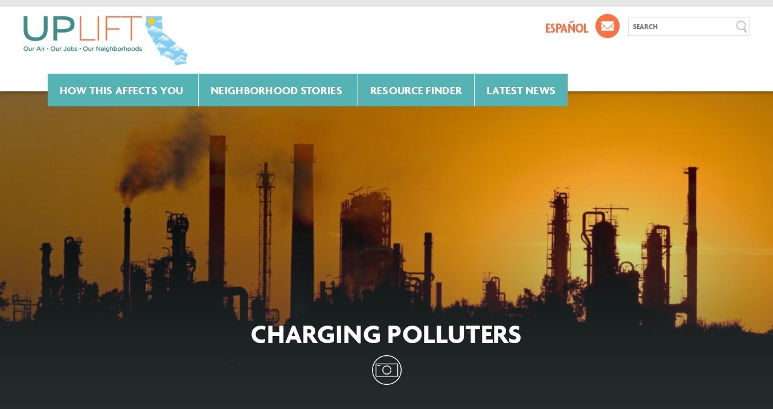

--- FILE ---
content_type: text/html; charset=UTF-8
request_url: https://upliftca.org/how-this-affects-you/charging-polluters/
body_size: 14700
content:
<!DOCTYPE html>
<!--[if lt IE 7]>      <html class="no-js lt-ie9 lt-ie8 lt-ie7"> <![endif]-->
<!--[if IE 7]>         <html class="no-js lt-ie9 lt-ie8"> <![endif]-->
<!--[if IE 8]>         <html class="no-js lt-ie9"> <![endif]-->
<!--[if gt IE 8]><!-->
<html class="no-js" lang="en-US" style="margin-top:0px !important">
    <!--<![endif]-->
<head>
	<meta charset="UTF-8" />
	<meta http-equiv="X-UA-Compatible" content="IE=edge,chrome=1">
	<meta name="viewport" content="width=device-width">
	<title>Charging Polluters - UpLiftCA</title>
	<link rel="profile" href="http://gmpg.org/xfn/11" />
	<link rel="pingback" href="https://upliftca.org/xmlrpc.php" />
	<link rel="shortcut icon" href="https://upliftca.org/wp-content/uploads/2014/12/favicon.ico">
	<link rel="apple-touch-icon-precomposed" href="https://upliftca.org/wp-content/uploads/2014/12/favicon_large_bm.png">
	<meta name='robots' content='index, follow, max-image-preview:large, max-snippet:-1, max-video-preview:-1' />

	<!-- This site is optimized with the Yoast SEO plugin v22.6 - https://yoast.com/wordpress/plugins/seo/ -->
	<meta name="description" content="Air pollution hurts us all. It damages our health, shortens our lives and even changes the very climate we all depend on." />
	<link rel="canonical" href="https://upliftca.org/how-this-affects-you/charging-polluters/" />
	<meta property="og:locale" content="en_US" />
	<meta property="og:type" content="article" />
	<meta property="og:title" content="Charging Polluters - UpLiftCA" />
	<meta property="og:description" content="Air pollution hurts us all. It damages our health, shortens our lives and even changes the very climate we all depend on. In 2006, California said, “Enough!”" />
	<meta property="og:url" content="https://upliftca.org/how-this-affects-you/charging-polluters/" />
	<meta property="og:site_name" content="UpLiftCA" />
	<meta property="article:modified_time" content="2017-02-01T00:12:37+00:00" />
	<meta property="og:image" content="https://upliftca.org/wp-content/uploads/2014/08/refinery_sunset1.jpg" />
	<meta property="og:image:width" content="1200" />
	<meta property="og:image:height" content="660" />
	<meta property="og:image:type" content="image/jpeg" />
	<meta name="twitter:card" content="summary_large_image" />
	<meta name="twitter:label1" content="Est. reading time" />
	<meta name="twitter:data1" content="2 minutes" />
	<script type="application/ld+json" class="yoast-schema-graph">{"@context":"https://schema.org","@graph":[{"@type":"WebPage","@id":"https://upliftca.org/how-this-affects-you/charging-polluters/","url":"https://upliftca.org/how-this-affects-you/charging-polluters/","name":"Charging Polluters - UpLiftCA","isPartOf":{"@id":"https://upliftca.org/#website"},"primaryImageOfPage":{"@id":"https://upliftca.org/how-this-affects-you/charging-polluters/#primaryimage"},"image":{"@id":"https://upliftca.org/how-this-affects-you/charging-polluters/#primaryimage"},"thumbnailUrl":"https://upliftca.org/wp-content/uploads/2014/08/refinery_sunset1.jpg","datePublished":"2014-12-02T06:03:00+00:00","dateModified":"2017-02-01T00:12:37+00:00","description":"Air pollution hurts us all. It damages our health, shortens our lives and even changes the very climate we all depend on.","breadcrumb":{"@id":"https://upliftca.org/how-this-affects-you/charging-polluters/#breadcrumb"},"inLanguage":"en-US","potentialAction":[{"@type":"ReadAction","target":["https://upliftca.org/how-this-affects-you/charging-polluters/"]}]},{"@type":"ImageObject","inLanguage":"en-US","@id":"https://upliftca.org/how-this-affects-you/charging-polluters/#primaryimage","url":"https://upliftca.org/wp-content/uploads/2014/08/refinery_sunset1.jpg","contentUrl":"https://upliftca.org/wp-content/uploads/2014/08/refinery_sunset1.jpg","width":1200,"height":660},{"@type":"BreadcrumbList","@id":"https://upliftca.org/how-this-affects-you/charging-polluters/#breadcrumb","itemListElement":[{"@type":"ListItem","position":1,"name":"Home","item":"https://upliftca.org/"},{"@type":"ListItem","position":2,"name":"How This Affects You","item":"https://upliftca.org/how-this-affects-you/"},{"@type":"ListItem","position":3,"name":"Charging Polluters"}]},{"@type":"WebSite","@id":"https://upliftca.org/#website","url":"https://upliftca.org/","name":"UpLiftCA","description":"","publisher":{"@id":"https://upliftca.org/#organization"},"potentialAction":[{"@type":"SearchAction","target":{"@type":"EntryPoint","urlTemplate":"https://upliftca.org/?s={search_term_string}"},"query-input":"required name=search_term_string"}],"inLanguage":"en-US"},{"@type":"Organization","@id":"https://upliftca.org/#organization","name":"UpliftCA","url":"https://upliftca.org/","logo":{"@type":"ImageObject","inLanguage":"en-US","@id":"https://upliftca.org/#/schema/logo/image/","url":"https://upliftca.org/wp-content/uploads/2014/12/logo_header.png","contentUrl":"https://upliftca.org/wp-content/uploads/2014/12/logo_header.png","width":272,"height":81,"caption":"UpliftCA"},"image":{"@id":"https://upliftca.org/#/schema/logo/image/"}}]}</script>
	<!-- / Yoast SEO plugin. -->


<link rel='dns-prefetch' href='//cdnjs.cloudflare.com' />
<link rel="alternate" type="application/rss+xml" title="UpLiftCA &raquo; Feed" href="https://upliftca.org/feed/" />
<link rel="alternate" type="application/rss+xml" title="UpLiftCA &raquo; Comments Feed" href="https://upliftca.org/comments/feed/" />
<script type="text/javascript">
window._wpemojiSettings = {"baseUrl":"https:\/\/s.w.org\/images\/core\/emoji\/14.0.0\/72x72\/","ext":".png","svgUrl":"https:\/\/s.w.org\/images\/core\/emoji\/14.0.0\/svg\/","svgExt":".svg","source":{"concatemoji":"https:\/\/upliftca.org\/wp-includes\/js\/wp-emoji-release.min.js?ver=28c55d468f5e19472408e56c16e8f957"}};
/*! This file is auto-generated */
!function(i,n){var o,s,e;function c(e){try{var t={supportTests:e,timestamp:(new Date).valueOf()};sessionStorage.setItem(o,JSON.stringify(t))}catch(e){}}function p(e,t,n){e.clearRect(0,0,e.canvas.width,e.canvas.height),e.fillText(t,0,0);var t=new Uint32Array(e.getImageData(0,0,e.canvas.width,e.canvas.height).data),r=(e.clearRect(0,0,e.canvas.width,e.canvas.height),e.fillText(n,0,0),new Uint32Array(e.getImageData(0,0,e.canvas.width,e.canvas.height).data));return t.every(function(e,t){return e===r[t]})}function u(e,t,n){switch(t){case"flag":return n(e,"\ud83c\udff3\ufe0f\u200d\u26a7\ufe0f","\ud83c\udff3\ufe0f\u200b\u26a7\ufe0f")?!1:!n(e,"\ud83c\uddfa\ud83c\uddf3","\ud83c\uddfa\u200b\ud83c\uddf3")&&!n(e,"\ud83c\udff4\udb40\udc67\udb40\udc62\udb40\udc65\udb40\udc6e\udb40\udc67\udb40\udc7f","\ud83c\udff4\u200b\udb40\udc67\u200b\udb40\udc62\u200b\udb40\udc65\u200b\udb40\udc6e\u200b\udb40\udc67\u200b\udb40\udc7f");case"emoji":return!n(e,"\ud83e\udef1\ud83c\udffb\u200d\ud83e\udef2\ud83c\udfff","\ud83e\udef1\ud83c\udffb\u200b\ud83e\udef2\ud83c\udfff")}return!1}function f(e,t,n){var r="undefined"!=typeof WorkerGlobalScope&&self instanceof WorkerGlobalScope?new OffscreenCanvas(300,150):i.createElement("canvas"),a=r.getContext("2d",{willReadFrequently:!0}),o=(a.textBaseline="top",a.font="600 32px Arial",{});return e.forEach(function(e){o[e]=t(a,e,n)}),o}function t(e){var t=i.createElement("script");t.src=e,t.defer=!0,i.head.appendChild(t)}"undefined"!=typeof Promise&&(o="wpEmojiSettingsSupports",s=["flag","emoji"],n.supports={everything:!0,everythingExceptFlag:!0},e=new Promise(function(e){i.addEventListener("DOMContentLoaded",e,{once:!0})}),new Promise(function(t){var n=function(){try{var e=JSON.parse(sessionStorage.getItem(o));if("object"==typeof e&&"number"==typeof e.timestamp&&(new Date).valueOf()<e.timestamp+604800&&"object"==typeof e.supportTests)return e.supportTests}catch(e){}return null}();if(!n){if("undefined"!=typeof Worker&&"undefined"!=typeof OffscreenCanvas&&"undefined"!=typeof URL&&URL.createObjectURL&&"undefined"!=typeof Blob)try{var e="postMessage("+f.toString()+"("+[JSON.stringify(s),u.toString(),p.toString()].join(",")+"));",r=new Blob([e],{type:"text/javascript"}),a=new Worker(URL.createObjectURL(r),{name:"wpTestEmojiSupports"});return void(a.onmessage=function(e){c(n=e.data),a.terminate(),t(n)})}catch(e){}c(n=f(s,u,p))}t(n)}).then(function(e){for(var t in e)n.supports[t]=e[t],n.supports.everything=n.supports.everything&&n.supports[t],"flag"!==t&&(n.supports.everythingExceptFlag=n.supports.everythingExceptFlag&&n.supports[t]);n.supports.everythingExceptFlag=n.supports.everythingExceptFlag&&!n.supports.flag,n.DOMReady=!1,n.readyCallback=function(){n.DOMReady=!0}}).then(function(){return e}).then(function(){var e;n.supports.everything||(n.readyCallback(),(e=n.source||{}).concatemoji?t(e.concatemoji):e.wpemoji&&e.twemoji&&(t(e.twemoji),t(e.wpemoji)))}))}((window,document),window._wpemojiSettings);
</script>
<style type="text/css">
img.wp-smiley,
img.emoji {
	display: inline !important;
	border: none !important;
	box-shadow: none !important;
	height: 1em !important;
	width: 1em !important;
	margin: 0 0.07em !important;
	vertical-align: -0.1em !important;
	background: none !important;
	padding: 0 !important;
}
</style>
	<link rel='stylesheet' id='wp-block-library-css' href='https://upliftca.org/wp-includes/css/dist/block-library/style.min.css?ver=28c55d468f5e19472408e56c16e8f957' type='text/css' media='all' />
<style id='classic-theme-styles-inline-css' type='text/css'>
/*! This file is auto-generated */
.wp-block-button__link{color:#fff;background-color:#32373c;border-radius:9999px;box-shadow:none;text-decoration:none;padding:calc(.667em + 2px) calc(1.333em + 2px);font-size:1.125em}.wp-block-file__button{background:#32373c;color:#fff;text-decoration:none}
</style>
<style id='global-styles-inline-css' type='text/css'>
body{--wp--preset--color--black: #000000;--wp--preset--color--cyan-bluish-gray: #abb8c3;--wp--preset--color--white: #ffffff;--wp--preset--color--pale-pink: #f78da7;--wp--preset--color--vivid-red: #cf2e2e;--wp--preset--color--luminous-vivid-orange: #ff6900;--wp--preset--color--luminous-vivid-amber: #fcb900;--wp--preset--color--light-green-cyan: #7bdcb5;--wp--preset--color--vivid-green-cyan: #00d084;--wp--preset--color--pale-cyan-blue: #8ed1fc;--wp--preset--color--vivid-cyan-blue: #0693e3;--wp--preset--color--vivid-purple: #9b51e0;--wp--preset--gradient--vivid-cyan-blue-to-vivid-purple: linear-gradient(135deg,rgba(6,147,227,1) 0%,rgb(155,81,224) 100%);--wp--preset--gradient--light-green-cyan-to-vivid-green-cyan: linear-gradient(135deg,rgb(122,220,180) 0%,rgb(0,208,130) 100%);--wp--preset--gradient--luminous-vivid-amber-to-luminous-vivid-orange: linear-gradient(135deg,rgba(252,185,0,1) 0%,rgba(255,105,0,1) 100%);--wp--preset--gradient--luminous-vivid-orange-to-vivid-red: linear-gradient(135deg,rgba(255,105,0,1) 0%,rgb(207,46,46) 100%);--wp--preset--gradient--very-light-gray-to-cyan-bluish-gray: linear-gradient(135deg,rgb(238,238,238) 0%,rgb(169,184,195) 100%);--wp--preset--gradient--cool-to-warm-spectrum: linear-gradient(135deg,rgb(74,234,220) 0%,rgb(151,120,209) 20%,rgb(207,42,186) 40%,rgb(238,44,130) 60%,rgb(251,105,98) 80%,rgb(254,248,76) 100%);--wp--preset--gradient--blush-light-purple: linear-gradient(135deg,rgb(255,206,236) 0%,rgb(152,150,240) 100%);--wp--preset--gradient--blush-bordeaux: linear-gradient(135deg,rgb(254,205,165) 0%,rgb(254,45,45) 50%,rgb(107,0,62) 100%);--wp--preset--gradient--luminous-dusk: linear-gradient(135deg,rgb(255,203,112) 0%,rgb(199,81,192) 50%,rgb(65,88,208) 100%);--wp--preset--gradient--pale-ocean: linear-gradient(135deg,rgb(255,245,203) 0%,rgb(182,227,212) 50%,rgb(51,167,181) 100%);--wp--preset--gradient--electric-grass: linear-gradient(135deg,rgb(202,248,128) 0%,rgb(113,206,126) 100%);--wp--preset--gradient--midnight: linear-gradient(135deg,rgb(2,3,129) 0%,rgb(40,116,252) 100%);--wp--preset--font-size--small: 13px;--wp--preset--font-size--medium: 20px;--wp--preset--font-size--large: 36px;--wp--preset--font-size--x-large: 42px;--wp--preset--spacing--20: 0.44rem;--wp--preset--spacing--30: 0.67rem;--wp--preset--spacing--40: 1rem;--wp--preset--spacing--50: 1.5rem;--wp--preset--spacing--60: 2.25rem;--wp--preset--spacing--70: 3.38rem;--wp--preset--spacing--80: 5.06rem;--wp--preset--shadow--natural: 6px 6px 9px rgba(0, 0, 0, 0.2);--wp--preset--shadow--deep: 12px 12px 50px rgba(0, 0, 0, 0.4);--wp--preset--shadow--sharp: 6px 6px 0px rgba(0, 0, 0, 0.2);--wp--preset--shadow--outlined: 6px 6px 0px -3px rgba(255, 255, 255, 1), 6px 6px rgba(0, 0, 0, 1);--wp--preset--shadow--crisp: 6px 6px 0px rgba(0, 0, 0, 1);}:where(.is-layout-flex){gap: 0.5em;}:where(.is-layout-grid){gap: 0.5em;}body .is-layout-flow > .alignleft{float: left;margin-inline-start: 0;margin-inline-end: 2em;}body .is-layout-flow > .alignright{float: right;margin-inline-start: 2em;margin-inline-end: 0;}body .is-layout-flow > .aligncenter{margin-left: auto !important;margin-right: auto !important;}body .is-layout-constrained > .alignleft{float: left;margin-inline-start: 0;margin-inline-end: 2em;}body .is-layout-constrained > .alignright{float: right;margin-inline-start: 2em;margin-inline-end: 0;}body .is-layout-constrained > .aligncenter{margin-left: auto !important;margin-right: auto !important;}body .is-layout-constrained > :where(:not(.alignleft):not(.alignright):not(.alignfull)){max-width: var(--wp--style--global--content-size);margin-left: auto !important;margin-right: auto !important;}body .is-layout-constrained > .alignwide{max-width: var(--wp--style--global--wide-size);}body .is-layout-flex{display: flex;}body .is-layout-flex{flex-wrap: wrap;align-items: center;}body .is-layout-flex > *{margin: 0;}body .is-layout-grid{display: grid;}body .is-layout-grid > *{margin: 0;}:where(.wp-block-columns.is-layout-flex){gap: 2em;}:where(.wp-block-columns.is-layout-grid){gap: 2em;}:where(.wp-block-post-template.is-layout-flex){gap: 1.25em;}:where(.wp-block-post-template.is-layout-grid){gap: 1.25em;}.has-black-color{color: var(--wp--preset--color--black) !important;}.has-cyan-bluish-gray-color{color: var(--wp--preset--color--cyan-bluish-gray) !important;}.has-white-color{color: var(--wp--preset--color--white) !important;}.has-pale-pink-color{color: var(--wp--preset--color--pale-pink) !important;}.has-vivid-red-color{color: var(--wp--preset--color--vivid-red) !important;}.has-luminous-vivid-orange-color{color: var(--wp--preset--color--luminous-vivid-orange) !important;}.has-luminous-vivid-amber-color{color: var(--wp--preset--color--luminous-vivid-amber) !important;}.has-light-green-cyan-color{color: var(--wp--preset--color--light-green-cyan) !important;}.has-vivid-green-cyan-color{color: var(--wp--preset--color--vivid-green-cyan) !important;}.has-pale-cyan-blue-color{color: var(--wp--preset--color--pale-cyan-blue) !important;}.has-vivid-cyan-blue-color{color: var(--wp--preset--color--vivid-cyan-blue) !important;}.has-vivid-purple-color{color: var(--wp--preset--color--vivid-purple) !important;}.has-black-background-color{background-color: var(--wp--preset--color--black) !important;}.has-cyan-bluish-gray-background-color{background-color: var(--wp--preset--color--cyan-bluish-gray) !important;}.has-white-background-color{background-color: var(--wp--preset--color--white) !important;}.has-pale-pink-background-color{background-color: var(--wp--preset--color--pale-pink) !important;}.has-vivid-red-background-color{background-color: var(--wp--preset--color--vivid-red) !important;}.has-luminous-vivid-orange-background-color{background-color: var(--wp--preset--color--luminous-vivid-orange) !important;}.has-luminous-vivid-amber-background-color{background-color: var(--wp--preset--color--luminous-vivid-amber) !important;}.has-light-green-cyan-background-color{background-color: var(--wp--preset--color--light-green-cyan) !important;}.has-vivid-green-cyan-background-color{background-color: var(--wp--preset--color--vivid-green-cyan) !important;}.has-pale-cyan-blue-background-color{background-color: var(--wp--preset--color--pale-cyan-blue) !important;}.has-vivid-cyan-blue-background-color{background-color: var(--wp--preset--color--vivid-cyan-blue) !important;}.has-vivid-purple-background-color{background-color: var(--wp--preset--color--vivid-purple) !important;}.has-black-border-color{border-color: var(--wp--preset--color--black) !important;}.has-cyan-bluish-gray-border-color{border-color: var(--wp--preset--color--cyan-bluish-gray) !important;}.has-white-border-color{border-color: var(--wp--preset--color--white) !important;}.has-pale-pink-border-color{border-color: var(--wp--preset--color--pale-pink) !important;}.has-vivid-red-border-color{border-color: var(--wp--preset--color--vivid-red) !important;}.has-luminous-vivid-orange-border-color{border-color: var(--wp--preset--color--luminous-vivid-orange) !important;}.has-luminous-vivid-amber-border-color{border-color: var(--wp--preset--color--luminous-vivid-amber) !important;}.has-light-green-cyan-border-color{border-color: var(--wp--preset--color--light-green-cyan) !important;}.has-vivid-green-cyan-border-color{border-color: var(--wp--preset--color--vivid-green-cyan) !important;}.has-pale-cyan-blue-border-color{border-color: var(--wp--preset--color--pale-cyan-blue) !important;}.has-vivid-cyan-blue-border-color{border-color: var(--wp--preset--color--vivid-cyan-blue) !important;}.has-vivid-purple-border-color{border-color: var(--wp--preset--color--vivid-purple) !important;}.has-vivid-cyan-blue-to-vivid-purple-gradient-background{background: var(--wp--preset--gradient--vivid-cyan-blue-to-vivid-purple) !important;}.has-light-green-cyan-to-vivid-green-cyan-gradient-background{background: var(--wp--preset--gradient--light-green-cyan-to-vivid-green-cyan) !important;}.has-luminous-vivid-amber-to-luminous-vivid-orange-gradient-background{background: var(--wp--preset--gradient--luminous-vivid-amber-to-luminous-vivid-orange) !important;}.has-luminous-vivid-orange-to-vivid-red-gradient-background{background: var(--wp--preset--gradient--luminous-vivid-orange-to-vivid-red) !important;}.has-very-light-gray-to-cyan-bluish-gray-gradient-background{background: var(--wp--preset--gradient--very-light-gray-to-cyan-bluish-gray) !important;}.has-cool-to-warm-spectrum-gradient-background{background: var(--wp--preset--gradient--cool-to-warm-spectrum) !important;}.has-blush-light-purple-gradient-background{background: var(--wp--preset--gradient--blush-light-purple) !important;}.has-blush-bordeaux-gradient-background{background: var(--wp--preset--gradient--blush-bordeaux) !important;}.has-luminous-dusk-gradient-background{background: var(--wp--preset--gradient--luminous-dusk) !important;}.has-pale-ocean-gradient-background{background: var(--wp--preset--gradient--pale-ocean) !important;}.has-electric-grass-gradient-background{background: var(--wp--preset--gradient--electric-grass) !important;}.has-midnight-gradient-background{background: var(--wp--preset--gradient--midnight) !important;}.has-small-font-size{font-size: var(--wp--preset--font-size--small) !important;}.has-medium-font-size{font-size: var(--wp--preset--font-size--medium) !important;}.has-large-font-size{font-size: var(--wp--preset--font-size--large) !important;}.has-x-large-font-size{font-size: var(--wp--preset--font-size--x-large) !important;}
.wp-block-navigation a:where(:not(.wp-element-button)){color: inherit;}
:where(.wp-block-post-template.is-layout-flex){gap: 1.25em;}:where(.wp-block-post-template.is-layout-grid){gap: 1.25em;}
:where(.wp-block-columns.is-layout-flex){gap: 2em;}:where(.wp-block-columns.is-layout-grid){gap: 2em;}
.wp-block-pullquote{font-size: 1.5em;line-height: 1.6;}
</style>
<link rel='stylesheet' id='rs-plugin-settings-css' href='https://upliftca.org/wp-content/plugins/revslider/public/assets/css/settings.css?ver=5.4.7.1' type='text/css' media='all' />
<style id='rs-plugin-settings-inline-css' type='text/css'>
.tp-caption a{color:#ff7302;text-shadow:none;-webkit-transition:all 0.2s ease-out;-moz-transition:all 0.2s ease-out;-o-transition:all 0.2s ease-out;-ms-transition:all 0.2s ease-out}.tp-caption a:hover{color:#ffa902}
</style>
<link rel='stylesheet' id='hamburger.css-css' href='https://upliftca.org/wp-content/plugins/wp-responsive-menu/assets/css/wpr-hamburger.css?ver=3.2.1' type='text/css' media='all' />
<link rel='stylesheet' id='wprmenu.css-css' href='https://upliftca.org/wp-content/plugins/wp-responsive-menu/assets/css/wprmenu.css?ver=3.2.1' type='text/css' media='all' />
<style id='wprmenu.css-inline-css' type='text/css'>
@media only screen and ( max-width: 1202px ) {html body div.wprm-wrapper {overflow: scroll;}#wprmenu_bar {background-image: url();background-size:;background-repeat: ;}#wprmenu_bar {background-color: #55b3b3;}html body div#mg-wprm-wrap .wpr_submit .icon.icon-search {color: ;}#wprmenu_bar .menu_title,#wprmenu_bar .wprmenu_icon_menu,#wprmenu_bar .menu_title a {color: #ffffff;}#wprmenu_bar .menu_title a {font-size: px;font-weight: ;}#mg-wprm-wrap li.menu-item a {font-size: px;text-transform: ;font-weight: ;}#mg-wprm-wrap li.menu-item-has-children ul.sub-menu a {font-size: px;text-transform: ;font-weight: ;}#mg-wprm-wrap li.current-menu-item > a {background: ;}#mg-wprm-wrap li.current-menu-item > a,#mg-wprm-wrap li.current-menu-item span.wprmenu_icon{color:!important;}#mg-wprm-wrap {background-color: #55b3b3;}.cbp-spmenu-push-toright,.cbp-spmenu-push-toright .mm-slideout {left: 90% ;}.cbp-spmenu-push-toleft {left: -90% ;}#mg-wprm-wrap.cbp-spmenu-right,#mg-wprm-wrap.cbp-spmenu-left,#mg-wprm-wrap.cbp-spmenu-right.custom,#mg-wprm-wrap.cbp-spmenu-left.custom,.cbp-spmenu-vertical {width: 90%;max-width: px;}#mg-wprm-wrap ul#wprmenu_menu_ul li.menu-item a,div#mg-wprm-wrap ul li span.wprmenu_icon {color: #ffffff;}#mg-wprm-wrap ul#wprmenu_menu_ul li.menu-item:valid ~ a{color: ;}#mg-wprm-wrap ul#wprmenu_menu_ul li.menu-item a:hover {background: ;color: #ffffff !important;}div#mg-wprm-wrap ul>li:hover>span.wprmenu_icon {color: #ffffff !important;}.wprmenu_bar .hamburger-inner,.wprmenu_bar .hamburger-inner::before,.wprmenu_bar .hamburger-inner::after {background: #FFFFFF;}.wprmenu_bar .hamburger:hover .hamburger-inner,.wprmenu_bar .hamburger:hover .hamburger-inner::before,.wprmenu_bar .hamburger:hover .hamburger-inner::after {background: ;}div.wprmenu_bar div.hamburger{padding-right: 6px !important;}#wprmenu_menu,#wprmenu_menu ul,#wprmenu_menu li,.wprmenu_no_border_bottom {border-bottom:none;}#wprmenu_menu.wprmenu_levels ul li ul {border-top:none;}#wprmenu_menu.left {width:90%;left: -90%;right: auto;}#wprmenu_menu.right {width:90%;right: -90%;left: auto;}.wprmenu_bar .hamburger {float: left;}.wprmenu_bar #custom_menu_icon.hamburger {top: px;left: px;float: left !important;background-color: ;}.wpr_custom_menu #custom_menu_icon {display: block;}html { padding-top: 42px !important; }#wprmenu_bar,#mg-wprm-wrap { display: block; }div#wpadminbar { position: fixed; }}
</style>
<link rel='stylesheet' id='wpr_icons-css' href='https://upliftca.org/wp-content/plugins/wp-responsive-menu/inc/assets/icons/wpr-icons.css?ver=3.2.1' type='text/css' media='all' />
<link rel='stylesheet' id='search-filter-plugin-styles-css' href='https://upliftca.org/wp-content/plugins/search-filter-pro/public/assets/css/search-filter.min.css?ver=2.5.0' type='text/css' media='all' />
<link rel='stylesheet' id='js_composer_front-css' href='https://upliftca.org/wp-content/plugins/js_composer/assets/css/js_composer.min.css?ver=6.4.1' type='text/css' media='all' />
<link rel='stylesheet' id='js_composer_custom_css-css' href='//upliftca.org/wp-content/uploads/js_composer/custom.css?ver=6.4.1' type='text/css' media='all' />
<link rel='stylesheet' id='theme-styles-css' href='https://upliftca.org/wp-content/themes/parallelus-vellum-child/style.css?ver=28c55d468f5e19472408e56c16e8f957' type='text/css' media='all' />
<link rel='stylesheet' id='theme-skin-css' href='https://upliftca.org/wp-content/themes/parallelus-vellum-child/style-skin-1.css?ver=28c55d468f5e19472408e56c16e8f957' type='text/css' media='all' />
<link rel='stylesheet' id='fonts-css' href='https://upliftca.org/wp-content/themes/parallelus-vellum-child/assets/css/fonts.css?ver=28c55d468f5e19472408e56c16e8f957' type='text/css' media='all' />
<link rel='stylesheet' id='colorbox-css' href='https://upliftca.org/wp-content/themes/parallelus-vellum-child/assets/css/colorbox.css?ver=28c55d468f5e19472408e56c16e8f957' type='text/css' media='all' />
<!--[if lt IE 9]>
<link rel='stylesheet' id='theme-ie-css' href='https://upliftca.org/wp-content/themes/parallelus-vellum-child/assets/css/ie.css?ver=28c55d468f5e19472408e56c16e8f957' type='text/css' media='all' />
<![endif]-->
<link rel='stylesheet' id='ubermenu-css' href='https://upliftca.org/wp-content/themes/parallelus-vellum/extensions/ubermenu/assets/css/ubermenu.min.css?ver=3.0.5-LITE' type='text/css' media='all' />
<link rel='stylesheet' id='ubermenu-theme-default-styles-css' href='https://upliftca.org/wp-content/themes/parallelus-vellum-child/assets/css/ubermenu.lite.css?ver=28c55d468f5e19472408e56c16e8f957' type='text/css' media='all' />
<link rel='stylesheet' id='ubermenu-font-awesome-css' href='https://upliftca.org/wp-content/themes/parallelus-vellum/extensions/ubermenu/assets/css/fontawesome/css/font-awesome.min.css?ver=4.1' type='text/css' media='all' />
<script type='text/javascript' src='https://upliftca.org/wp-includes/js/jquery/jquery.min.js?ver=3.7.0' id='jquery-core-js'></script>
<script type='text/javascript' src='//cdnjs.cloudflare.com/ajax/libs/jquery-migrate/1.4.1/jquery-migrate.min.js?ver=28c55d468f5e19472408e56c16e8f957' id='jquery-migrate-js'></script>
<script type='text/javascript' src='https://upliftca.org/wp-content/plugins/revslider/public/assets/js/jquery.themepunch.tools.min.js?ver=5.4.7.1' id='tp-tools-js'></script>
<script type='text/javascript' src='https://upliftca.org/wp-content/plugins/revslider/public/assets/js/jquery.themepunch.revolution.min.js?ver=5.4.7.1' id='revmin-js'></script>
<script type='text/javascript' src='https://upliftca.org/wp-content/plugins/wp-responsive-menu/assets/js/modernizr.custom.js?ver=3.2.1' id='modernizr-js'></script>
<script type='text/javascript' src='https://upliftca.org/wp-content/plugins/wp-responsive-menu/assets/js/touchSwipe.js?ver=3.2.1' id='touchSwipe-js'></script>
<script type='text/javascript' id='wprmenu.js-js-extra'>
/* <![CDATA[ */
var wprmenu = {"zooming":"yes","from_width":"1202","push_width":"","menu_width":"90","parent_click":"","swipe":"yes","enable_overlay":"","wprmenuDemoId":""};
/* ]]> */
</script>
<script type='text/javascript' src='https://upliftca.org/wp-content/plugins/wp-responsive-menu/assets/js/wprmenu.js?ver=3.2.1' id='wprmenu.js-js'></script>
<script type='text/javascript' id='search-filter-plugin-build-js-extra'>
/* <![CDATA[ */
var SF_LDATA = {"ajax_url":"https:\/\/upliftca.org\/wp-admin\/admin-ajax.php","home_url":"https:\/\/upliftca.org\/"};
/* ]]> */
</script>
<script type='text/javascript' src='https://upliftca.org/wp-content/plugins/search-filter-pro/public/assets/js/search-filter-build.min.js?ver=2.5.0' id='search-filter-plugin-build-js'></script>
<script type='text/javascript' src='https://upliftca.org/wp-content/plugins/search-filter-pro/public/assets/js/chosen.jquery.min.js?ver=2.5.0' id='search-filter-plugin-chosen-js'></script>
<script type='text/javascript' src='https://upliftca.org/wp-content/themes/parallelus-vellum-child/js/twitter-feed-custom-styles.js?ver=28c55d468f5e19472408e56c16e8f957' id='twitter-feed-custom-styles-js'></script>
<link rel="https://api.w.org/" href="https://upliftca.org/wp-json/" /><link rel="alternate" type="application/json" href="https://upliftca.org/wp-json/wp/v2/pages/8" /><link rel="EditURI" type="application/rsd+xml" title="RSD" href="https://upliftca.org/xmlrpc.php?rsd" />

<link rel='shortlink' href='https://upliftca.org/?p=8' />
<link rel="alternate" type="application/json+oembed" href="https://upliftca.org/wp-json/oembed/1.0/embed?url=https%3A%2F%2Fupliftca.org%2Fhow-this-affects-you%2Fcharging-polluters%2F" />
<link rel="alternate" type="text/xml+oembed" href="https://upliftca.org/wp-json/oembed/1.0/embed?url=https%3A%2F%2Fupliftca.org%2Fhow-this-affects-you%2Fcharging-polluters%2F&#038;format=xml" />
<style id="ubermenu-custom-generated-css">
/** UberMenu Custom Menu Styles (Customizer) **/
/* main */
.ubermenu-main .ubermenu-item .ubermenu-submenu-drop { -webkit-transition-duration:300ms; -ms-transition-duration:300ms; transition-duration:300ms; }



/** UberMenu Custom Tweaks (General Settings) **/
#ubermenu-main-13-primary {
    margin-bottom: -25px;
    position: relative !important;
}
.ubermenu .ubermenu-active > .ubermenu-submenu.ubermenu-submenu-type-mega .boxed #MainNav .ubermenu-main, .full-width #MainNav .ubermenu-main {
background-color: #55B3B3 !important;
}

.ubermenu-item-level-0 > .ubermenu-target.ubermenu-item-layout-default.ubermenu-item-layout-text_only {
    border-left: 1px solid #FFF;
}
.ubermenu-item-level-0:first-child > .ubermenu-target.ubermenu-item-layout-default.ubermenu-item-layout-text_only {
    border-left: 0px !important;
}
.ubermenu .ubermenu-submenu-type-flyout {
    border: 1px solid #FFF;
}
/*
.ubermenu .ubermenu-submenu-type-flyout > .ubermenu-item {
    border-bottom: 1px solid #FFF;
    border-left: 1px solid #FFF;
}
.ubermenu-item-level-0 > .ubermenu-submenu {
border-top: 1px solid #fff;
}
*/

.full-width #MainNav .ubermenu-main {
    padding: 0px;
    float: left;
    margin-bottom: -25px;
    position: relative;
}
.ubermenu-submenu .ubermenu-target-title.ubermenu-target-text {
    font-family: "museo sans 300" !important;
    font-size: 14px !important;
    font-weight: 400 !important;
}
.ubermenu-submenu.ubermenu-submenu-type-flyout.ubermenu-submenu-drop.ubermenu-submenu-align-left_edge_item.ubermenu-autoclear {
background-color: #ff7243; 
}

.ubermenu-sub-indicators .ubermenu-has-submenu-drop > .ubermenu-target::after {
display: none; 
}
#MainNav #megaMenu ul.megaMenu li.menu-item.ss-nav-menu-item-depth-0 > a span, #MainNav #megaMenu ul.megaMenu li.menu-item.ss-nav-menu-item-depth-0 > a:hover span {
    color: #ffffff !important;
    font-size: 21px;
    line-height: 1em;
    padding-bottom: 15px !important;
    padding-left: 38px !important;
    padding-right: 38px !important;
    padding-top: 14px !important;
    text-align: center;
}

#megaMenu ul.megaMenu > li.menu-item:first-child > a span.wpmega-link-title {
    border-left-color: -moz-use-text-color;
    border-left-style: none;
    border-left-width: medium;
}

.ubermenu .ubermenu-target-text {
    font-family: "agenda-boldbold",sans-serif !important;
    font-weight: normal !important;
    letter-spacing: 0.015em !important;
    text-transform: uppercase !important;
font-size:19px !important;
}

#MainNav #megaMenu ul.megaMenu li.menu-item.ss-nav-menu-item-depth-0 > a:hover span {
    background-color: #ff7243 !important;
    color: #fff;
}


.ubermenu .ubermenu-target-text {
color: #ffffff !important;
}

 .ubermenu-target:hover {
 background-color: #55b3b3!important;
    color: #fff;
}




.ubermenu .ubermenu-active > .ubermenu-submenu.ubermenu-submenu-type-mega {
background-color: #55B3B3 !important;
}

.ubermenu .ubermenu-item-level-0.ubermenu-active > .ubermenu-target,
.ubermenu .ubermenu-item-level-0 > .ubermenu-target:hover,
.ubermenu .ubermenu-item-level-0 > .ubermenu-target:focus {
background-color: #ff7243 !important;
}

.ubermenu-transition-fade .ubermenu-item .ubermenu-submenu-drop {
margin-top: 0 !important;
}

.ubermenu .ubermenu-item-level-0 {
position: relative;
}
.ubermenu-item-level-0 > .ubermenu-submenu {
width: 100%;
}

.ubermenu-item-level-0 > .ubermenu-submenu > .ubermenu-item {
font-size: 14px;
text-align: center;
}

@media screen and (min-width: 960px) {
body.dockedNav.boxed #MainNav .ubermenu-main,
body.dockedNav.full-width #MainNav .ubermenu-main {
  left: 50%;
  right: unset;
  transform: translateX(-50%);
}
}
/* Status: Loaded from Transient */

</style><meta name="generator" content="Powered by WPBakery Page Builder - drag and drop page builder for WordPress."/>
<meta name="generator" content="Powered by Slider Revolution 5.4.7.1 - responsive, Mobile-Friendly Slider Plugin for WordPress with comfortable drag and drop interface." />
<script type="text/javascript">function setREVStartSize(e){									
						try{ e.c=jQuery(e.c);var i=jQuery(window).width(),t=9999,r=0,n=0,l=0,f=0,s=0,h=0;
							if(e.responsiveLevels&&(jQuery.each(e.responsiveLevels,function(e,f){f>i&&(t=r=f,l=e),i>f&&f>r&&(r=f,n=e)}),t>r&&(l=n)),f=e.gridheight[l]||e.gridheight[0]||e.gridheight,s=e.gridwidth[l]||e.gridwidth[0]||e.gridwidth,h=i/s,h=h>1?1:h,f=Math.round(h*f),"fullscreen"==e.sliderLayout){var u=(e.c.width(),jQuery(window).height());if(void 0!=e.fullScreenOffsetContainer){var c=e.fullScreenOffsetContainer.split(",");if (c) jQuery.each(c,function(e,i){u=jQuery(i).length>0?u-jQuery(i).outerHeight(!0):u}),e.fullScreenOffset.split("%").length>1&&void 0!=e.fullScreenOffset&&e.fullScreenOffset.length>0?u-=jQuery(window).height()*parseInt(e.fullScreenOffset,0)/100:void 0!=e.fullScreenOffset&&e.fullScreenOffset.length>0&&(u-=parseInt(e.fullScreenOffset,0))}f=u}else void 0!=e.minHeight&&f<e.minHeight&&(f=e.minHeight);e.c.closest(".rev_slider_wrapper").css({height:f})					
						}catch(d){console.log("Failure at Presize of Slider:"+d)}						
					};</script>
<style type="text/css">.accent-primary, button.vc_btn3-color-accent-primary, article.format-quote a:hover .post-header, article.format-link a:hover .post-header, .overlay-effect-slide .inner-overlay i, .overlay-effect-accent .inner-overlay, .overlay-effect-zoom-accent .inner-overlay, .jp-play-bar, .jp-volume-bar-value, .impactBtn, .impactBtn:hover, .impactBtn:active, body a.impactBtn, body a.impactBtn:link, body a.impactBtn:visited, .wpb_call_to_action .wpb_button.wpb_accent-primary, .wpb_call_to_action .wpb_button.wpb_accent-primary:hover, .wpb_call_to_action .wpb_button.wpb_accent-primary:active, .vc_cta3-actions a.vc_btn3-color-accent-primary, .vc_progress_bar .vc_single_bar.accent-primary .vc_bar { background-color: #ff7243; }.accent-primary-border, .inner-overlay i, [class*="image-border-"] img, img[class*="image-border-"], .wpb_button.wpb_accent-primary, .vc_btn3-container button.vc_btn3-color-accent-primary, .wpb_button.wpb_accent-primary:active, .vc_btn3-container button.vc_btn3-color-accent-primary:active { border-color: #ff7243; }div.wpb_tour .ui-tabs .ui-tabs-nav li.ui-tabs-active a, div.wpb_tour .ui-tabs .ui-tabs-nav li.ui-tabs-active a:hover, .ubermenu ul.ubermenu-nav > li.ubermenu-item.ubermenu-current-menu-item > .ubermenu-target  { border-bottom-color: #ff7243; }.accent-primary-color, h1 em, h2 em, h3 em, h4 em, h5 em, h6 em, h2.wpb_call_text em, .iconBox.icon i.fa, div.wpb_wrapper h4.wpb_toggle:hover:before, div.wpb_accordion .wpb_accordion_wrapper .ui-accordion-header:hover .ui-icon, .inner-overlay i.fa, .wpb_button.wpb_accent-primary, .vc_btn3-container button.vc_btn3-color-accent-primary, .wpb_button.wpb_accent-primary:active, .vc_btn3-container button.vc_btn3-color-accent-primary:active, .woocommerce ul.products li.product .price, .woocommerce-page ul.products li.product .price { color: #ff7243; -webkit-text-stroke-color: #ff7243; }body, body.boxed { background-color: #ffffff; ; }body.boxed #page, body.boxed-left #page, body.boxed-right #page, #Top, #Middle, #Bottom, .full-width .masthead-row, .boxed .masthead-row { max-width: 100%; }a, .widget a { color: #ff7243; }a:hover, .entry-title a:hover, .widget a:hover, .wpb_carousel .post-title a:hover, .masthead-container .widget-area a:hover { color: #408d8c; }#MainNav .ubermenu-main .ubermenu-item-level-0 > .ubermenu-target, #MainNav .ubermenu-main .ubermenu-item-level-0 > .ubermenu-target:hover { color:#999999; text-shadow: none; }#MainNav .ubermenu-main .ubermenu-item-level-0.ubermenu-current-menu-item > .ubermenu-target, #MainNav .ubermenu-main .ubermenu-item-level-0.ubermenu-current-menu-parent > .ubermenu-target, #MainNav .ubermenu-main .ubermenu-item-level-0.ubermenu-current-menu-ancestor > .ubermenu-target, #MainNav .ubermenu-main .ubermenu-item-level-0.ubermenu-current-menu-item > .ubermenu-target:hover, #MainNav .ubermenu-main .ubermenu-item-level-0.ubermenu-current-menu-parent > .ubermenu-target:hover, #MainNav .ubermenu-main .ubermenu-item-level-0.ubermenu-current-menu-ancestor > .ubermenu-target:hover { color:#0a0a0a }#masthead {background-color: #ffffff; }.boxed #masthead, .full-width #masthead, .boxed-left .masthead-vertical-bg, .full-width-left .masthead-vertical-bg, .boxed-right .masthead-vertical-bg, .full-width-right .masthead-vertical-bg { background-color: #ffffff;  }.masthead-container > .top-wrapper:before { opacity: 0; ; }#MastheadSidebar-2 .widget-area:before { opacity: 0; ; }#TopContent_1, #TopContent_2 { background-color: #ffffff;  }.rev_slider_wrapper.fullscreen-container {
    top:0px !important;
}
#post-16 .vc_call_to_action {
    margin-right: 26px;
    min-height: 297px;
    position: relative;
}

#post-6 .vc_call_to_action {
    margin-left: 18px !important;
}

.vc_cta3-content-header > h2 {
    -webkit-text-stroke: 0;
    color: #999 !important;
    font-size: 20px !important;
    font-weight: 400 !important;
    line-height: 1.1 !important;
    font-family: "agenda-boldbold",sans-serif !important;
}

.vc_cta3-content > p {
    font-size: 18px !important;
    line-height: 1.56 !important;
    color: #646464 !important;
}

.vc_general.vc_cta3.vc_cta3-color-grey.vc_cta3-style-flat {
     margin-left: 20px !important;
}

.vc_btn3-container.vc_btn3-left {
    text-align: left;
    vertical-align: bottom !important;
}

.vc_general.vc_cta3.vc_cta3-color-grey.vc_cta3-style-flat {
     margin-left: 20px !important;
}

.vc_btn3-container.vc_btn3-left {
    padding-top: 20px !important;
}

@media screen and (min-width: 768px) {
	/* Custom Mega Menu Backgrounds - Home Pages */
	.mm-home-custom-bg ul.sub-menu-1 { padding: 0px 65px 95px 0px !important; width: 540px !important; background-image: url('http://para.llel.us/themes/vellum-wp/wp-content/uploads/2014/02/megamenu-home-pages-bg.png') !important; background-repeat: no-repeat !important; background-position: 100% 100% !important; }
	/* Features */
	.mm-features-custom-bg ul.sub-menu-1 { padding: 0px 65px 85px 0px !important; width: 540px !important; background-image: url('http://para.llel.us/themes/vellum-wp/wp-content/uploads/2014/02/megamenu-features-bg.png') !important; background-repeat: no-repeat !important; background-position: 100% 100% !important; }
	/* Content */
	.mm-content-custom-bg ul.sub-menu-1 { padding: 0px 65px 165px 0px !important; width: 540px !important; background-image: url('http://para.llel.us/themes/vellum-wp/wp-content/uploads/2014/02/megamenu-content-bg.png') !important; background-repeat: no-repeat !important; background-position: 100% 100% !important; }

}
.shortbox {
    min-height:190px !important;
}

a.readmore-button {
    margin-bottom: 27px !important;
}</style><script type="text/javascript">setTimeout( function() { if ( jQuery('#FadeInContent').is(':visible') ) { jQuery('#FadeInContent').css('display','none'); }}, 1500);var dock_topBanner="true";var theme_smoothScroll="chrome";</script> <noscript><style> .wpb_animate_when_almost_visible { opacity: 1; }</style></noscript><script>
  (function(i,s,o,g,r,a,m){i['GoogleAnalyticsObject']=r;i[r]=i[r]||function(){
  (i[r].q=i[r].q||[]).push(arguments)},i[r].l=1*new Date();a=s.createElement(o),
  m=s.getElementsByTagName(o)[0];a.async=1;a.src=g;m.parentNode.insertBefore(a,m)
  })(window,document,'script','//www.google-analytics.com/analytics.js','ga');

  ga('create', 'UA-876113-3', 'auto');
  ga('send', 'pageview');

</script>
</head>
<body class="page-template-default page page-id-8 page-child parent-pageid-6 layout-default full-width overlay-effect-zoom-dark style-skin-1 context-page has-post-thumbnail single-author wpb-js-composer js-comp-ver-6.4.1 vc_responsive">

<div id="FadeInContent"></div>


<div id="page" class="hfeed site">

	<header id="masthead" class="site-header" role="banner">
		<div class="masthead-vertical-bg"></div>
		<div class="masthead-container">
			<div class="top-wrapper">
										<div id="MastheadSidebar-1">
							<div class="masthead-row widget-area">
								<div class="inner-wrapper">
									<aside id="text-14" class="widget widget_text"><h3 class="widget-title">Search</h3>			<div class="textwidget"><form method="get" id="SearchForm" action="https://upliftca.org/">
	<div class="searchFormContainer">
		<input type="text" name="s" id="s" class="searchFormInput" value="" placeholder="Search">
<span class="searchwrap">
<input type="submit" id="searchsubmit" value=""></span>
	</div>
</form></div>
		</aside><aside id="text-8" class="widget widget_text"><h3 class="widget-title">Icons</h3>			<div class="textwidget"><a href="http://es.upliftca.org/"><img src="/wp-content/uploads/icons_social_esp3.png" width="73" height="40" alt="Espanol" /></a>

<a href="mailto:info@upliftcaorg.kinsta.cloud"><img src="/wp-content/uploads/2014/12/icons_social_contact.png" width="40" height="40" alt="Contact Us"  /></a>

</div>
		</aside>								</div>
							</div>
						</div> <!-- / #MastheadSidebar-1 -->
					    
				<div class="masthead-row logo-wrapper">

					<div class="inner-wrapper">

						
						<h1 class="site-title" style="width: 272px">

							<a href="https://upliftca.org/" title="UpLiftCA" class="logo logo-image" rel="home"><img src="https://upliftca.org/wp-content/uploads/2014/12/logo_header.png"  style="width: 272px" class="logoDesktop hidden-phone"><img src="https://upliftca.org/wp-content/uploads/upliftca_logo_compressed2.png"  style="width: 272px" class="logoMobile visible-phone"></a>

						</h1>

					</div>

				</div><!-- .logo-wrapper -->

			</div><!-- .top-wrapper -->



			<div id="MainNav" class="masthead-row noSearch">

				<div class="inner-wrapper clearfix">

					<a class="ubermenu-responsive-toggle ubermenu-responsive-toggle-main ubermenu-skin-theme-default-styles ubermenu-loc-primary" data-ubermenu-target="ubermenu-main-2-primary"><i class="fa fa-bars"></i> </a><nav id="ubermenu-main-2-primary" class="ubermenu ubermenu-nojs ubermenu-main ubermenu-menu-2 ubermenu-loc-primary ubermenu-responsive ubermenu-responsive-default ubermenu-responsive-collapse ubermenu-horizontal ubermenu-transition-fade ubermenu-trigger-hover_intent ubermenu-skin-theme-default-styles ubermenu-bar-align-full ubermenu-items-align-left ubermenu-bound ubermenu-sub-indicators"><ul id="ubermenu-nav-main-2-primary" class="ubermenu-nav"><li id="menu-item-1535" class="ubermenu-item ubermenu-item-type-post_type ubermenu-item-object-page ubermenu-current-menu-ancestor ubermenu-current-menu-parent ubermenu-current_page_parent ubermenu-current_page_ancestor ubermenu-item-has-children ubermenu-item-1535 ubermenu-item-level-0 ubermenu-column ubermenu-column-auto ubermenu-has-submenu-drop ubermenu-has-submenu-flyout" ><a class="ubermenu-target ubermenu-item-layout-default ubermenu-item-layout-text_only" href="https://upliftca.org/how-this-affects-you/about/" tabindex="0"><span class="ubermenu-target-title ubermenu-target-text">How This Affects You</span></a><ul class="ubermenu-submenu ubermenu-submenu-id-1535 ubermenu-submenu-type-flyout ubermenu-submenu-drop ubermenu-submenu-align-left_edge_item ubermenu-autoclear" ><li id="menu-item-1514" class="ubermenu-item ubermenu-item-type-post_type ubermenu-item-object-page ubermenu-item-1514 ubermenu-item-auto ubermenu-item-normal ubermenu-item-level-1" ><a class="ubermenu-target ubermenu-item-layout-default ubermenu-item-layout-text_only" href="https://upliftca.org/how-this-affects-you/about/"><span class="ubermenu-target-title ubermenu-target-text">About</span></a></li><li id="menu-item-64" class="ubermenu-item ubermenu-item-type-post_type ubermenu-item-object-page ubermenu-current-page-ancestor ubermenu-current-page-parent ubermenu-item-64 ubermenu-item-auto ubermenu-item-normal ubermenu-item-level-1" ><a class="ubermenu-target ubermenu-item-layout-default ubermenu-item-layout-text_only" href="https://upliftca.org/how-this-affects-you/"><span class="ubermenu-target-title ubermenu-target-text">How This Affects You</span></a></li><li id="menu-item-1166" class="ubermenu-item ubermenu-item-type-post_type ubermenu-item-object-page ubermenu-item-1166 ubermenu-item-auto ubermenu-item-normal ubermenu-item-level-1" ><a class="ubermenu-target ubermenu-item-layout-default ubermenu-item-layout-text_only" href="https://upliftca.org/how-this-affects-you/how-california-fights-poverty-pollution/"><span class="ubermenu-target-title ubermenu-target-text">Video: How California Fights Poverty &#038; Pollution</span></a></li><li id="menu-item-33" class="ubermenu-item ubermenu-item-type-post_type ubermenu-item-object-page ubermenu-current-menu-item ubermenu-page_item ubermenu-page-item-8 ubermenu-current_page_item ubermenu-item-33 ubermenu-item-auto ubermenu-item-normal ubermenu-item-level-1" ><a class="ubermenu-target ubermenu-item-layout-default ubermenu-item-layout-text_only" href="https://upliftca.org/how-this-affects-you/charging-polluters/"><span class="ubermenu-target-title ubermenu-target-text">Charging Polluters</span></a></li><li id="menu-item-35" class="ubermenu-item ubermenu-item-type-post_type ubermenu-item-object-page ubermenu-item-35 ubermenu-item-auto ubermenu-item-normal ubermenu-item-level-1" ><a class="ubermenu-target ubermenu-item-layout-default ubermenu-item-layout-text_only" href="https://upliftca.org/how-this-affects-you/the-polluters-want-to-fool-you/"><span class="ubermenu-target-title ubermenu-target-text">The Polluters Want to Fool You</span></a></li><li id="menu-item-37" class="ubermenu-item ubermenu-item-type-post_type ubermenu-item-object-page ubermenu-item-37 ubermenu-item-auto ubermenu-item-normal ubermenu-item-level-1" ><a class="ubermenu-target ubermenu-item-layout-default ubermenu-item-layout-text_only" href="https://upliftca.org/how-this-affects-you/investing-in-our-neighborhoods/"><span class="ubermenu-target-title ubermenu-target-text">Investing in Our Neighborhoods</span></a></li><li id="menu-item-39" class="ubermenu-item ubermenu-item-type-post_type ubermenu-item-object-page ubermenu-item-39 ubermenu-item-auto ubermenu-item-normal ubermenu-item-level-1" ><a class="ubermenu-target ubermenu-item-layout-default ubermenu-item-layout-text_only" href="https://upliftca.org/how-this-affects-you/cleaning-our-air-protecting-our-health/"><span class="ubermenu-target-title ubermenu-target-text">Cleaning Our Air, Protecting Our Health</span></a></li><li id="menu-item-1094" class="ubermenu-item ubermenu-item-type-post_type ubermenu-item-object-page ubermenu-item-1094 ubermenu-item-auto ubermenu-item-normal ubermenu-item-level-1" ><a class="ubermenu-target ubermenu-item-layout-default ubermenu-item-layout-text_only" href="https://upliftca.org/quick-guide-to-californias-climate-laws/"><span class="ubermenu-target-title ubermenu-target-text">California’s Climate Laws, a Quick Guide</span></a></li></ul></li><li id="menu-item-98" class="ubermenu-item ubermenu-item-type-post_type ubermenu-item-object-page ubermenu-item-has-children ubermenu-item-98 ubermenu-item-level-0 ubermenu-column ubermenu-column-auto ubermenu-has-submenu-drop ubermenu-has-submenu-flyout" ><a class="ubermenu-target ubermenu-item-layout-default ubermenu-item-layout-text_only" href="https://upliftca.org/in-our-neighborhoods/" tabindex="0"><span class="ubermenu-target-title ubermenu-target-text">Neighborhood Stories</span></a><ul class="ubermenu-submenu ubermenu-submenu-id-98 ubermenu-submenu-type-flyout ubermenu-submenu-drop ubermenu-submenu-align-left_edge_item ubermenu-autoclear" ><li id="menu-item-99" class="ubermenu-item ubermenu-item-type-post_type ubermenu-item-object-page ubermenu-item-99 ubermenu-item-auto ubermenu-item-normal ubermenu-item-level-1" ><a class="ubermenu-target ubermenu-item-layout-default ubermenu-item-layout-text_only" href="https://upliftca.org/in-our-neighborhoods/"><span class="ubermenu-target-title ubermenu-target-text">Neighborhood Stories</span></a></li><li id="menu-item-67" class="ubermenu-item ubermenu-item-type-post_type ubermenu-item-object-page ubermenu-item-67 ubermenu-item-auto ubermenu-item-normal ubermenu-item-level-1" ><a class="ubermenu-target ubermenu-item-layout-default ubermenu-item-layout-text_only" href="https://upliftca.org/in-our-neighborhoods/share-your-story/"><span class="ubermenu-target-title ubermenu-target-text">Share Your Story</span></a></li></ul></li><li id="menu-item-1529" class="ubermenu-item ubermenu-item-type-post_type ubermenu-item-object-page ubermenu-item-1529 ubermenu-item-level-0 ubermenu-column ubermenu-column-auto" ><a class="ubermenu-target ubermenu-item-layout-default ubermenu-item-layout-text_only" href="https://upliftca.org/resource-finder/" tabindex="0"><span class="ubermenu-target-title ubermenu-target-text">Resource Finder</span></a></li><li id="menu-item-46" class="ubermenu-item ubermenu-item-type-taxonomy ubermenu-item-object-category ubermenu-item-46 ubermenu-item-level-0 ubermenu-column ubermenu-column-auto" ><a class="ubermenu-target ubermenu-item-layout-default ubermenu-item-layout-text_only" href="https://upliftca.org/category/latest-news/" tabindex="0"><span class="ubermenu-target-title ubermenu-target-text">Latest News</span></a></li></ul></nav>
				</div>

				<div class="clear"></div>

			</div><!-- / #MainNav -->



			<div class="bottom-wrapper">

				


			</div><!-- / .bottom-wrapper -->

			<div class="clear"></div>
		</div><!-- .masthead-container -->
	</header><!-- #masthead -->



	<div id="ContentWrapper">
		<div id="Top">

			


				  
		</div><!-- #Top -->



		<div id="Middle">
            <!-- moved top content to here so Chrome docking would trigger sooner -->
            <section id="TopContent_1" class="top-content-area">
												
					  
                            <div class="top-content-first type_default " style="background-image:url(https://upliftca.org/wp-content/uploads/2014/08/refinery_sunset1.jpg);">
                                <div class="gradient">
                                    <div class="heading">
                                                <h1>Charging Polluters</h1>
                                            <div class="icon">
                                                <a href="#photolightbox" class="popup"><img src="/wp-content/uploads/icon_line_camera.png" alt="Camera icon" /></a>
                                                <div class="hidden">
                                                    <div id="photolightbox">
                                                        <img src="https://upliftca.org/wp-content/uploads/2014/08/refinery_sunset1.jpg" id="featured-full" alt="Full view" />
                                                        <p>In 2006, California passed a smart law called AB 32, the Global Warming Solutions Act, designed to help us take control of our air and our future.</p>
                                                    </div>
                                                </div>
                                            </div>
                                    </div>
                                </div>
						    </div>
				</section><!-- #TopContent -->
			<div class="main-content">

				<div id="layout_default" class="grid-wrapper">
<section class="grid-section-1"><div class="grid-row row-fluid">
<div class="grid-column-1 span8">
<div class="content-element-1">

	<div id="primary" class="site-content">
		<div id="content" role="main">

			
				<div id="post-8" class="post-8 page type-page status-publish has-post-thumbnail hentry">
	<div class="row-fluid">
    
		<div class="entry-content">
			<section class="vc_section_wrapper"><div class="wpb_row  row-fluid " ><div class="wpb_column vc_column_container vc_col-sm-12"><div class="vc_column-inner"><div class="wpb_wrapper">
	<div class="wpb_text_column wpb_content_element  wpb_animate_when_almost_visible wpb_appear appear" >
		<div class="wpb_wrapper">
			<h1>Our Air, Our Jobs,<br />
Our Neighborhoods</h1>
<p>Air pollution hurts us all. It damages our health, shortens our lives and even changes the very climate we all depend on. In 2006, California said, “Enough!” We passed a smart law called AB 32, the Global Warming Solutions Act, designed to help us take control of our air and our future. It committed our state to cutting carbon pollution (the “greenhouse gases” that damage our climate) back down to 1990 levels by 2020.</p>
<p>Thanks to this law, big industrial polluters like power plants have to pay for the right to put pollution into our air. Under a program called “cap-and-trade,” they have to buy permits to pollute that are auctioned by the state of California. The amount of pollution that’s allowed goes down a little every year. By making it cost more to foul our air, this gives polluters a good reason to cut pollution and make our air cleaner.</p>
<p>Just as important, the sale of carbon permits raises lots of money: $872 million the first year alone, and as much as $2.237 billion in 2016. That money goes into a special fund, the Greenhouse Gas Reduction Fund. The law says that the money in this fund<em> must</em> go to help cut pollution even more.</p>
<p>That money is already being put to work on projects that Californians have identified as things we need in our communities. For a detailed history of AB 32 and related laws, <a href="http://harvardcrcl.org/wp-content/uploads/2011/09/493_Truong.pdf" target="_blank"><em>click here</em></a>. To see how the money is going to help our communities, see <a title="Investing in Our Neighborhoods" href="https://upliftca.org/how-this-affects-you/investing-in-our-neighborhoods/">Investing in Our Neighborhoods</a>.</p>
<h3><a title="The Polluters Want to Fool You" href="https://upliftca.org/how-this-affects-you/the-polluters-want-to-fool-you/">The Polluters Want to Fool You!</a></h3>
<p>The oil industry and others who profit from fouling our air are going to great lengths to kill California’s new clean-energy economy. They’ve even set up front groups, pretending to be the voice of ordinary consumers or small business owners in order to confuse Californians. Don’t let them fool you! To learn what they’re up to, <a title="The Polluters Want to Fool You" href="https://upliftca.org/how-this-affects-you/the-polluters-want-to-fool-you/">click here</a>.</p>

		</div>
	</div>
</div></div></div></div></section>
					</div><!-- .entry-content -->

			</div>
</div><!-- #post -->				
			
		</div><!-- #content -->
	</div><!-- #primary -->

				</div> <!-- / .content-element-1 -->
</div> <!-- / .span8 -->
<div class="grid-column-2 span4">
<div class="content-element-1">
<div class="widget-area"><aside id="text-9" class="widget widget_text"><h3 class="widget-title">Share This!</h3>			<div class="textwidget">[ssba]

<span class="uplift-hashtag">#UpLiftCA</span></div>
		</aside><aside id="text-16" class="widget widget_text">			<div class="textwidget"><a class="twitter-timeline" data-height="450" data-link-color="#55B3B3" href="https://twitter.com/UpLiftCA?ref_src=twsrc%5Etfw">Tweets by UpLiftCA</a> <script async src="https://platform.twitter.com/widgets.js" charset="utf-8"></script> </div>
		</aside><aside id="text-4" class="widget widget_text"><h3 class="widget-title">Take Action</h3>			<div class="textwidget">The fight to protect our air, our jobs and our neighborhoods begins with you.

<h5><a href="/in-our-neighborhoods/share-your-story/">Share Your Story <img src="/wp-content/uploads/2014/12/icon_arrow_white.png" width="20" height="13" alt="Share Your Story" /></a></h5>

<h5><a href="http://eepurl.com/bQgQIn" target="_blank" rel="noopener">Sign Up <img src="/wp-content/uploads/2014/12/icon_arrow_white.png" width="20" height="13" alt="Sign Up" /></a></h5></div>
		</aside><aside id="text-5" class="widget widget_text"><h3 class="widget-title">Resource Finder</h3>			<div class="textwidget">Whether you’re an individual, community group or local government, California can help you fight air pollution, access clean energy and clean transit, and much more.

<h5><a href="https://upliftca.org/resource-finder/">Explore Resources <img src="/wp-content/uploads/2014/12/icon_arrow_white.png" width="20" height="13" alt="Sign Up" /></a></h5></div>
		</aside></div> <!-- / .widget-area --></div> <!-- / .content-element-1 -->
</div> <!-- / .span4 -->
</div> <!-- / #row-fluid -->
</section> <!-- section - 1 -->
</div> <!-- grid-wrapper -->

			</div><!-- .main-content -->
		</div><!-- #Middle -->

		<footer id="Bottom" class="site">
							<div id="FooterTop" class="clearfix">
											<div class="footer-content-top type_sidebar">
									<div class="inner-wrapper">
			<div class="widget-area"><aside id="text-6" class="widget widget_text">			<div class="textwidget"><p><img src="/wp-content/uploads/logo_footer.png" width="260" height="79" alt="UpLift CA logo" /><br />
UpLiftCA was created by The Greenlining Institute in partnership with the California Climate Equity Coalition, led by the Asian Pacific Environmental Network, Coalition for Clean Air, The Greenlining Institute, Public Advocates and SCOPE. We work to ensure that California climate policies bring opportunities and investments to California’s underserved communities. We are also indebted to the Natural Resources Defense Council for essential support and partnership.</p>
</div>
		</aside><aside id="text-3" class="widget widget_text"><h3 class="widget-title">Join Us.</h3>			<div class="textwidget"><!-- Begin MailChimp Signup Form -->
<div id="mc_embed_signup">
<form action="//greenlining.us12.list-manage.com/subscribe/post?u=14f5550f5b58671c93cd4d795&amp;id=ebfd8422f3" method="post" id="mc-embedded-subscribe-form" name="mc-embedded-subscribe-form" class="validate" target="_blank" novalidate>
    <div id="mc_embed_signup_scroll">
    
<div class="mc-field-group">
    <input type="text" value="" name="FNAME" class="" id="mce-FNAME" placeholder="First Name">
</div>
<div class="mc-field-group">
    <input type="text" value="" name="LNAME" class="" id="mce-LNAME" placeholder="Last Name">
</div>
<div class="mc-field-group">
    <input type="email" value="" name="EMAIL" class="required email" id="mce-EMAIL" placeholder="Email Address">
</div>
<div class="mc-field-group">
    <input type="text" value="" name="MMERGE3" class="" id="mce-MMERGE3" placeholder="Zip Code">
</div>
    <div id="mce-responses" class="clear">
        <div class="response" id="mce-error-response" style="display:none"></div>
        <div class="response" id="mce-success-response" style="display:none"></div>
    </div>    <!-- real people should not fill this in and expect good things - do not remove this or risk form bot signups-->
    <div style="position: absolute; left: -5000px;" aria-hidden="true"><input type="text" name="b_14f5550f5b58671c93cd4d795_ebfd8422f3" tabindex="-1" value=""></div>
    <div class="clear"><input type="submit" value="Subscribe" name="subscribe" id="mc-embedded-subscribe" class="button"></div>
    </div>
</form>
</div>

<!--End mc_embed_signup-->
</div>
		</aside><aside id="nav_menu-2" class="widget widget_nav_menu"><div class="menu-footer-container"><ul id="menu-footer" class="menu"><li id="menu-item-47" class="menu-item menu-item-type-post_type menu-item-object-page menu-item-47"><a href="https://upliftca.org/get-in-touch/">Get in Touch</a></li>
<li id="menu-item-48" class="menu-item menu-item-type-post_type menu-item-object-page menu-item-48"><a href="https://upliftca.org/site-credits/">Site Credits</a></li>
<li id="menu-item-49" class="menu-item menu-item-type-post_type menu-item-object-page menu-item-49"><a href="https://upliftca.org/privacy-policy/">Privacy Policy</a></li>
<li id="menu-item-50" class="menu-item menu-item-type-post_type menu-item-object-page menu-item-50"><a href="https://upliftca.org/sitemap/">Sitemap</a></li>
</ul></div></aside></div> <!-- / .widget-area -->		</div>
								</div>
										</div><!-- #FooterTop -->
								<div id="FooterBottom" class="clearfix">
											<div class="footer-content-bottom type_sidebar">
									<div class="inner-wrapper">
			<div class="widget-area"><aside id="text-13" class="widget widget_text"><h3 class="widget-title">Copyright</h3>			<div class="textwidget"><p>© 2020 UpLiftCA.</p>
</div>
		</aside><aside id="text-15" class="widget widget_text"><h3 class="widget-title">Site Credit</h3>			<div class="textwidget">Site by <a href="https://bixlercreative.com/" target="_blank" rel="noopener">Bixler Creative</a>.</div>
		</aside></div> <!-- / .widget-area -->		</div>
								</div>
										</div><!-- #FooterBottom -->
						</footer><!-- #Bottom -->

	</div> <!-- #ContentWrapper -->
</div><!-- #page -->

<div class="hidden">
	<div id="LoginPopup">
		<form class="loginForm" id="popupLoginForm" method="post" action="https://upliftca.org/wp-login.php">
			<div id="loginBg"><div id="loginBgGraphic"></div></div>
			<div class="loginContainer">
				<h3>Sign in to your account</h3>
				<fieldset class="formContent">
					<legend>Account Login</legend>
					<div class="fieldContainer">
						<label for="ModalUsername">Username</label>
						<input id="ModalUsername" name="log" type="text" class="textInput" />
					</div>
					<div class="fieldContainer">
						<label for="ModalPassword">Password</label>
						<input id="ModalPassword" name="pwd" type="password" class="textInput" />
					</div>
				</fieldset>
			</div>
			<div class="formContent">
				<button type="submit" class="btn signInButton"><span>Sign in</span></button>
			</div>
			<div class="hr"></div>
			<div class="formContent">
				<a href="https://upliftca.org/wp-login.php?action=lostpassword" id="popupLoginForgotPswd">Forgot your password?</a>
			</div>
		</form>
	</div>
</div>


  <script>
    // Set the "ajax_url" variable available globally
    ph_ajax_url = "https://upliftca.org/wp-admin/admin-ajax.php";
    ph_site_url = "https://upliftca.org";
  </script>

  
			<div class="wprm-wrapper">
        
        <!-- Overlay Starts here -->
			         <!-- Overlay Ends here -->
			
			         <div id="wprmenu_bar" class="wprmenu_bar  left">
  <div class="hamburger hamburger--slider">
    <span class="hamburger-box">
      <span class="hamburger-inner"></span>
    </span>
  </div>
  <div class="menu_title">
      <a href="https://upliftca.org">
      MENU    </a>
      </div>
</div>			 
			<div class="cbp-spmenu cbp-spmenu-vertical cbp-spmenu-left  " id="mg-wprm-wrap">
				
				
				<ul id="wprmenu_menu_ul">
  
  <li class="menu-item menu-item-type-post_type menu-item-object-page current-menu-ancestor current-menu-parent current_page_parent current_page_ancestor menu-item-has-children menu-item-1535"><a href="https://upliftca.org/how-this-affects-you/about/">How This Affects You</a>
<ul class="sub-menu">
	<li class="menu-item menu-item-type-post_type menu-item-object-page menu-item-1514"><a href="https://upliftca.org/how-this-affects-you/about/">About</a></li>
	<li class="menu-item menu-item-type-post_type menu-item-object-page current-page-ancestor current-page-parent menu-item-64"><a href="https://upliftca.org/how-this-affects-you/">How This Affects You</a></li>
	<li class="menu-item menu-item-type-post_type menu-item-object-page menu-item-1166"><a href="https://upliftca.org/how-this-affects-you/how-california-fights-poverty-pollution/">Video: How California Fights Poverty &#038; Pollution</a></li>
	<li class="menu-item menu-item-type-post_type menu-item-object-page current-menu-item page_item page-item-8 current_page_item menu-item-33"><a href="https://upliftca.org/how-this-affects-you/charging-polluters/" aria-current="page">Charging Polluters</a></li>
	<li class="menu-item menu-item-type-post_type menu-item-object-page menu-item-35"><a href="https://upliftca.org/how-this-affects-you/the-polluters-want-to-fool-you/">The Polluters Want to Fool You</a></li>
	<li class="menu-item menu-item-type-post_type menu-item-object-page menu-item-37"><a href="https://upliftca.org/how-this-affects-you/investing-in-our-neighborhoods/">Investing in Our Neighborhoods</a></li>
	<li class="menu-item menu-item-type-post_type menu-item-object-page menu-item-39"><a href="https://upliftca.org/how-this-affects-you/cleaning-our-air-protecting-our-health/">Cleaning Our Air, Protecting Our Health</a></li>
	<li class="menu-item menu-item-type-post_type menu-item-object-page menu-item-1094"><a href="https://upliftca.org/quick-guide-to-californias-climate-laws/">California’s Climate Laws, a Quick Guide</a></li>
</ul>
</li>
<li class="menu-item menu-item-type-post_type menu-item-object-page menu-item-has-children menu-item-98"><a href="https://upliftca.org/in-our-neighborhoods/">Neighborhood Stories</a>
<ul class="sub-menu">
	<li class="menu-item menu-item-type-post_type menu-item-object-page menu-item-99"><a href="https://upliftca.org/in-our-neighborhoods/">Neighborhood Stories</a></li>
	<li class="menu-item menu-item-type-post_type menu-item-object-page menu-item-67"><a href="https://upliftca.org/in-our-neighborhoods/share-your-story/">Share Your Story</a></li>
</ul>
</li>
<li class="menu-item menu-item-type-post_type menu-item-object-page menu-item-1529"><a href="https://upliftca.org/resource-finder/">Resource Finder</a></li>
<li class="menu-item menu-item-type-taxonomy menu-item-object-category menu-item-46"><a href="https://upliftca.org/category/latest-news/">Latest News</a></li>

     
</ul>
				
				</div>
			</div>
			<script type="text/html" id="wpb-modifications"></script><link rel='stylesheet' id='vc_animate-css-css' href='https://upliftca.org/wp-content/plugins/js_composer/assets/lib/bower/animate-css/animate.min.css?ver=6.4.1' type='text/css' media='all' />
<script type='text/javascript' src='https://upliftca.org/wp-includes/js/jquery/ui/core.min.js?ver=1.13.2' id='jquery-ui-core-js'></script>
<script type='text/javascript' src='https://upliftca.org/wp-includes/js/jquery/ui/datepicker.min.js?ver=1.13.2' id='jquery-ui-datepicker-js'></script>
<script id="jquery-ui-datepicker-js-after" type="text/javascript">
jQuery(function(jQuery){jQuery.datepicker.setDefaults({"closeText":"Close","currentText":"Today","monthNames":["January","February","March","April","May","June","July","August","September","October","November","December"],"monthNamesShort":["Jan","Feb","Mar","Apr","May","Jun","Jul","Aug","Sep","Oct","Nov","Dec"],"nextText":"Next","prevText":"Previous","dayNames":["Sunday","Monday","Tuesday","Wednesday","Thursday","Friday","Saturday"],"dayNamesShort":["Sun","Mon","Tue","Wed","Thu","Fri","Sat"],"dayNamesMin":["S","M","T","W","T","F","S"],"dateFormat":"MM d, yy","firstDay":0,"isRTL":false});});
</script>
<script type='text/javascript' src='https://upliftca.org/wp-content/themes/parallelus-vellum-child/assets/js/jquery.jplayer.min.js?ver=2.5.0' id='jplayer-js'></script>
<script type='text/javascript' src='https://upliftca.org/wp-content/themes/parallelus-vellum-child/assets/js/jquery.isotope.min.js?ver=1.5.25' id='rw_isotope-js'></script>
<script type='text/javascript' id='theme-js-js-extra'>
/* <![CDATA[ */
var data_js = {"ajaxurl":"https:\/\/upliftca.org\/wp-admin\/admin-ajax.php"};
/* ]]> */
</script>
<script type='text/javascript' src='https://upliftca.org/wp-content/themes/parallelus-vellum-child/assets/js/onLoad.js?ver=1.0' id='theme-js-js'></script>
<script type='text/javascript' src='https://upliftca.org/wp-content/themes/parallelus-vellum-child/assets/js/jquery.smoothscroll.min.js?ver=1.2.1' id='smoothscroll-js'></script>
<script type='text/javascript' id='ubermenu-js-extra'>
/* <![CDATA[ */
var ubermenu_data = {"remove_conflicts":"on","reposition_on_load":"on","intent_delay":"400","intent_interval":"20","intent_threshold":"7","scrollto_offset":"50","responsive_breakpoint":"0","accessible":"on","retractor_display_strategy":""};
/* ]]> */
</script>
<script type='text/javascript' src='https://upliftca.org/wp-content/themes/parallelus-vellum/extensions/ubermenu/assets/js/ubermenu.min.js?ver=3.0.5-LITE' id='ubermenu-js'></script>
<script type='text/javascript' src='https://upliftca.org/wp-content/plugins/js_composer/assets/js/dist/js_composer_front.min.js?ver=6.4.1' id='wpb_composer_front_js-js'></script>
<script type='text/javascript' src='https://upliftca.org/wp-content/plugins/js_composer/assets/lib/vc_waypoints/vc-waypoints.min.js?ver=6.4.1' id='vc_waypoints-js'></script>

<script src="//platform.twitter.com/oct.js" type="text/javascript"></script>
<script type="text/javascript">twttr.conversion.trackPid('ntl1t', { tw_sale_amount: 0, tw_order_quantity: 0 });</script>
<noscript>
<img height="1" width="1" style="display:none;" alt="" src="https://analytics.twitter.com/i/adsct?txn_id=ntl1t&p_id=Twitter&tw_sa?le_amount=0&tw_order_quantity=0" />
<img height="1" width="1" style="display:none;" alt="" src="//t.co/i/adsct?txn_id=ntl1t&p_id=Twitter&tw_sale_amount=0&tw_order_?quantity=0" />
</noscript>
</body>
</html>

--- FILE ---
content_type: text/css; charset=UTF-8
request_url: https://upliftca.org/wp-content/uploads/js_composer/custom.css?ver=6.4.1
body_size: -361
content:
.vc_column_container > .vc_column-inner {
    box-sizing: border-box;
    padding-left: 0px !important;
    padding-right: 0px !important;
    width: 100% !important;
}

.bottom_sep {
    margin-top: -17px !important;
}

#content article.portfolio a.readmore-button {
    margin-bottom: 27px !important;
}

--- FILE ---
content_type: text/css; charset=UTF-8
request_url: https://upliftca.org/wp-content/themes/parallelus-vellum-child/style.css?ver=28c55d468f5e19472408e56c16e8f957
body_size: 2114
content:
/*
Theme Name: Vellum Child
Description: Child of the Vellum theme
Author: Doris Lessing
Template: parallelus-vellum
Version: 1.0
Tags: one-column, two-columns, right-sidebar, left-sidebar, flexible-width, custom-menu, editor-style, featured-images, post-formats, rtl-language-support, sticky-post, translation-read
*/

@import url("../parallelus-vellum/style.css");

/* file required, but css here doesn't do anything, use style-skin-x.css */

.boxed #MainNav #megaMenu.megaMenuHorizontal>ul.megaMenu,
.full-width #MainNav #megaMenu.megaMenuHorizontal>ul.megaMenu {
    text-align: center !important;
    margin-bottom: -25px;
}

.boxed #MainNav #megaMenu.megaMenuHorizontal>ul.megaMenu,
.full-width #MainNav #megaMenu.megaMenuHorizontal>ul.megaMenu {
    text-align: center !important;
}

.dockedNav #megaMenu ul.megaMenu {
    text-align: center !important;
}

.vc_column_container>.vc_column-inner {
    box-sizing: border-box;
    padding-left: 0px !important;
    padding-right: 0px !important;
    width: 100%;
}

.top_sep {
    margin-bottom: 30px !important;
}

#megaMenu ul.megaMenu li.menu-item {
    float: none !important;
}

#wpadminbar .screen-reader-shortcut {
    left: -1000em;
    top: 0;
}


/* resources content */
#Middle .grid-section-1 .grid-row.nopadding,
#Middle .grid-section-1 .grid-row.resources-content {
    padding: 0;
}

#Middle article.resources-result:last-child {
    margin-bottom: 60px;
}


/* search and filter */
.resources-content .grid-column-2 .searchandfilter>ul {
    background-color: #55b3b3;
    color: #ffffff;
    background-image: url(images/bkgrd-footer.png);
    background-repeat: no-repeat;
    /*background-color: #408d8c;*/
    background-position: center bottom !important;
    background-size: contain;
}

.searchandfilter>ul {
    margin: 0;
    padding: 0;
}
.searchandfilter > ul > li {
    padding:0px 12px 5px 25px;
    margin:0;
}
.searchandfilter > ul > li:first-child {
    padding: 25px 12px 5px 25px;
}

.searchandfilter ul li.sf-level-0,
.searchandfilter ul li.sf-level-0:first-child,
.searchandfilter ul li.sf-level-0:last-child {
    width: 100%;
    max-width: 100%;
    padding-left: 0;
    padding-right: 0;
    padding-bottom: 20px;
}

.searchandfilter>ul li li {
    padding-top: 0px;
    padding-bottom: 0px;
    font-size: 16px;
}

.searchandfilter ul.children {
    margin-left: -4px;
}

.searchandfilter ul li ul.children li ul {
    margin-left: 20px;
}

.searchandfilter .sf-level-1 {
    width: 100%;
}

.searchandfilter .sf-level-2 {
    display: block !important;
    width: 100% !important;
}

.searchandfilter label {
    max-width: 90%;
    display: inline-block;
}

.searchandfilter li[data-sf-field-input-type="checkbox"] label,
.searchandfilter li[data-sf-field-input-type="radio"] label,
.searchandfilter li[data-sf-field-input-type="range-radio"] label,
.searchandfilter li[data-sf-field-input-type="range-checkbox"] label {
    vertical-align: top;
    line-height: normal;
    margin-top: 2px;
}

.searchandfilter h4 {
    color: #fff;
    font-size: 28px !important;
    margin-bottom: 10px;
}

.searchandfilter li.sf-level-0:nth-child(1)>label:nth-child(2),
.searchandfilter li.sf-level-0:nth-child(2)>label:nth-child(2),
.searchandfilter li.sf-level-0:nth-child(3)>label:nth-child(2) {
    text-transform: uppercase;
    padding-left: 0;
}

.searchandfilter li.sf-level-0:nth-child(1)>label:nth-child(2) .sf-count,
.searchandfilter li.sf-level-0:nth-child(2)>label:nth-child(2) .sf-count,
.searchandfilter li.sf-level-0:nth-child(3)>label:nth-child(2) .sf-count {
    display: none;
}

.search-filter-results {
    margin-top: 40px;
    margin-bottom: 60px;
}

.searchandfilter li.sf-level-0:nth-child(1)>input:nth-child(1),
.searchandfilter li.sf-level-0:nth-child(2)>input:nth-child(1),
.searchandfilter li.sf-level-0:nth-child(3)>input:nth-child(1) {
    display: none;
}

.searchandfilter li[data-sf-field-input-type=checkbox] label {
    padding-left: 5px;
    line-height: 1.25em;
}

/* spanish */
.page-id-890 .searchandfilter li.sf-item-78>input,
.page-id-890 .searchandfilter li.sf-item-78>label,
.page-id-890 .searchandfilter li.sf-item-84>input,
.page-id-890 .searchandfilter li.sf-item-84>label,
.page-id-890 .searchandfilter li.sf-item-90>input,
.page-id-890 .searchandfilter li.sf-item-90>label,
/* english */
.page-id-1239 .searchandfilter li.sf-item-85>input,
.page-id-1239 .searchandfilter li.sf-item-85>label,
.page-id-1239 .searchandfilter li.sf-item-88>input,
.page-id-1239 .searchandfilter li.sf-item-88>label,
.page-id-1239 .searchandfilter li.sf-item-91>input,
.page-id-1239 .searchandfilter li.sf-item-91>label,
.page-id-1239 .searchandfilter li.sf-item-54>input,
.page-id-1239 .searchandfilter li.sf-item-54>label,
.page-id-1239 .searchandfilter li.sf-item-58>input,
.page-id-1239 .searchandfilter li.sf-item-58>label,
.page-id-1239 .searchandfilter li.sf-item-62>input,
.page-id-1239 .searchandfilter li.sf-item-62>label {
    display: none;
}
.page-id-890 .searchandfilter ul li.sf-item-96 ul.children li ul,
.page-id-1239 .searchandfilter ul li.sf-item-84 ul.children li ul,
.page-id-1239 .searchandfilter ul li.sf-item-56 ul.children li ul {
    margin-left: 4px;
}


/* search results */
.resources-result {
    background: #f5f5f5;
}

.resources-result .entry-summary {
    padding: 25px 25px 0 25px;
}

.resources-result h4 {
    color: #646464;
    width: 100%;
}

.resource-details p {
    font-size: .8em;
}

.resource-details {
    display: flex;
    flex-wrap: wrap;
}

.detaillink .linkname {
    color: #ff7243;
    text-transform: uppercase;
    font-weight: bold;
    font-size: .9em;
}

.detaillink .linkname:hover {
    cursor: pointer;
}

.resource-details>div.span4 {
    border-left: 1px solid #646464;
    margin-left: 0;
    padding-left: 2%;
    padding-right: 2%;
    width: 33%;
}

#Middle .resources-content .resource-details .grid-column-2 {
    padding-top: 0;
}

.search-filter-results article h3.entry-title a {
    color: #03708a;
    font-size: 28px;
}

.resources-result a.readmore-button {
    width: 100%;
    background: #55b3b3;
    text-align: center;
    padding: 13px 0;
    margin: 1em 0 0 0;
}

.noresults {
    background: #f5f5f5;
    padding: 20px;
}


/* Guided */
/*#Middle .resources-content .grid-column-2 {
    padding-top:5px;
} */

.resources-guided {
    background: #f5f5f5;
    overflow: hidden;
    padding-bottom: 50px;
}

.resources-guided .progressbar a,
.resources-guided .progressbar {
    background: #55b3b3;
    color: #ffffff;
    text-align: center;
    font-weight: bold;
    text-transform: uppercase;
}

.resources-guided .progressbar {
    padding: 0;
}

.resources-guided .progressbar a {
    display: inline-block;
    padding: 10px 30px;
}

.resources-guided .progressbar a:hover {
    cursor: pointer;
}

.resources-guided .hidden {
    display: none;
}

.resources-guided>h2 {
    text-align: center;
}

.resources-guided .resources-result {
    background: #ffffff;
    border-left: 2px solid #e1e1e1;
    border-top: 2px solid #e1e1e1;
    border-right: 2px solid #e1e1e1;
}

.resources-guided .search-categories {
    clear: both;
    padding: 0 0 20px 0;
    margin: 0;
    display: flex;
    -webkit-justify-content: space-around;
    /* Safari */
    justify-content: space-around;
    -webkit-flex-wrap: wrap;
    /* Safari */
    flex-wrap: wrap;
    overflow: hidden;
}
.resources-guided h2.headline {
    max-width: 800px;
    font-size: 30px;
    margin: 0 auto 20px auto;
    display: block;
    text-align: center;
    font-family: 'agenda-boldbold', sans-serif;
    color: #03708a;
    font-weight: normal;
    line-height: 1em;
}

.resources-guided .search-category {
    float: left;
    max-width: 320px;
    background-color: #ffffff;
    padding: 20px;
    margin: 0 1% 20px;
    width: 32vw;
    /*height:31vh;*/
    /*min-height:240px;*/
    text-align: center;
    border: 2px solid #e1e1e1;
    text-transform: uppercase;
}

.resources-guided .search-category.selected,
.resources-guided .search-category:hover {
    background-color: #55b3b3;
    color: #ffffff;
    border: 2px solid #026d81;
    cursor: pointer;
}


/*
http://www.codeblocq.com/2016/08/Turn-an-image-to-Black-and-White-on-hover-with-CSS/
https://css-tricks.com/color-filters-can-turn-your-gray-skies-blue/
https://css-tricks.com/almanac/properties/f/filter/
*/

.resources-guided .search-category img {
    /*transition: filter .5s ease-in-out;*/
    -webkit-filter: grayscale(0%);
    /* Ch 23+, Saf 6.0+, BB 10.0+ */
    filter: brightness(100%) invert(0%);
    /* FF 35+ */
}

.resources-guided .search-category.selected img,
.resources-guided .search-category:hover img {
    -webkit-filter: grayscale(100%);
    /* Ch 23+, Saf 6.0+, BB 10.0+ */
    filter: brightness(0%) invert(100%);
    /* FF 35+ */
}

.resources-guided .search-categories .search-category:nth-child(3n+2) {
    margin: 0 0 20px;
}

@media screen and (max-width: 1220px) {
    .resources-guided .search-category {
        width: 28%;
        /*height:34vh;*/
    }
}

@media screen and (max-width: 1024px) {
    .resources-guided .search-category {
        width: 27%;
        /*height:34vh;*/
    }
}

@media screen and (max-width: 900px) {
    .resources-guided .search-category {
        width: 100%;
        max-width: 90%;
        height: auto;
        min-height: auto;
        float: none;
        margin: 0 auto 20px;
        border-bottom: 0px;
    }
    .resources-guided .search-category.selected,
    .resources-guided .search-category:hover {
        border-bottom: 0px;
    }
    .resources-guided .search-categories .search-category:nth-child(3n+2) {
        margin: 0 auto 20px;
    }
}


/*@media screen and (max-width: 660px) {
    .resources-guided .search-category {
        width:100%;
        max-width:90%;
        height:auto;
    }
    .resources-guided .search-categories .search-category:nth-child(3n+2) {
        margin:0 0 20px 0;
    }
} */

.resources-guided .search-category .resource-cat-icon {
    height: 75px;
    padding: 25px 0;
}

.resources-guided .search-category .resource-cat-icon img {
    width: 75px;
    height: 75px;
}

.resources-guided .search-category p.pretext {
    font-size: 14px;
}

.resources-guided .search-category .catname {
    color: #ff7243;
    font-weight: bold;
    margin: 0 0 5px 0;
}

.resources-guided .search-category p.catsubtitle {
    margin: 0 20px;
    font-size: 14px;
}

.resources-guided .search-category.selected .catname,
.resources-guided .search-category:hover .catname {
    color: #ffffff;
}

.resources-guided .loading {
    text-align: center;
    padding: 20px 0;
}

.resources-switch {
    border-top: 8px solid #e1e1e1;
    border-bottom: 8px solid #e1e1e1;
    max-width: 384px;
    margin: 0 auto 40px auto;
}

.resources-switch.back {
    clear: both;
    margin: 0 0 40px 0;
    border-top: none;
    border-bottom: none;
}

.resources-switch a {
    display: block;
    text-transform: uppercase;
    color: #55b3b3;
    font-size: 18px;
    padding: 10px 0 10px 2px;
    line-height: 50px;
    overflow:hidden;
}
.resources-switch span {
    max-width: 85%;
    display: inline-block;
    line-height: 1.2em;
    vertical-align: middle;
}
.resources-switch a img {
    float: right;
}

.resources-switch.back a img {
    float: left;
    margin-right: 5px;
}

.search-filter-results-list:nth-of-type(2),
.no.results.individuals:nth-of-type(2),
.no.results.groups:nth-of-type(2) {
    display: none;
}

.end-results {
    text-align: center;
    text-transform: uppercase;
}

.survey-text.survey-guided {
    padding: 25px 50px;
    text-align: center;
}

.survey-text.survey-all {
    padding: 25px 0;
}

.search-filter-results h2.resource-heading-statewide,
.search-filter-results h2.resource-heading-regional {
    padding: 15px 0;
    text-align: right;
}

.search-filter-results h2.resource-heading-statewide {
    display: none;
}

.search-filter-results .result-set:first-child h2.resource-heading-statewide {
    display: block;
}

/* Sets a bottom margin to neighborhood stories (TEMPORARY FIX FOR VISUAL COMPOSER) */
#content article.portfolio a.readmore-button {
    margin-bottom: 27px;
}

/* Revolution Slider */
.rev_slider_wrapper .slide.readmore-button {
  text-align: center;
}


--- FILE ---
content_type: text/css; charset=UTF-8
request_url: https://upliftca.org/wp-content/themes/parallelus-vellum-child/style-skin-1.css?ver=28c55d468f5e19472408e56c16e8f957
body_size: 7074
content:
/*@import url(//fonts.googleapis.com/css?family=Noto+Sans:400,700,400italic,700italic);*/
@font-face {
	font-family: 'Museo Sans 300';
	src: url( fonts/MuseoSans_300.otf ) format("opentype");
	font-style: normal;
	font-weight: normal;
}
@font-face {
	font-family: 'Museo Sans 500';
	src: url( fonts/MuseoSans_500.otf ) format("opentype");
	font-style: normal;
	font-weight: 500;
}
@font-face {
    font-family: 'agenda-boldbold';
    src: url('fonts/agenda-bold-webfont.eot');
    src: url('fonts/agenda-bold-webfont.eot?#iefix') format('embedded-opentype'),
         url('fonts/agenda-bold-webfont.woff2') format('woff2'),
         url('fonts/agenda-bold-webfont.woff') format('woff'),
         url('fonts/agenda-bold-webfont.ttf') format('truetype'),
         url('fonts/agenda-bold-webfont.svg#agenda-boldbold') format('svg');
    font-weight: normal;
    font-style: normal;
}

@media screen and (min-width: 768px) {
  #megaMenu ul.megaMenu > li.mega-with-sub:hover > a:after, #megaMenu ul.megaMenu > li.mega-with-sub > a:hover:after, #megaMenu ul.megaMenu > li.mega-with-sub:hover > span.um-anchoremulator:after, #megaMenu ul.megaMenu > li.mega-with-sub > span.um-anchoremulator:hover:after, .boxed #NavSearchForm:after, .full-width #NavSearchForm:after {
    border-bottom-color: #fff;
  }

  #megaMenu.megaMenuVertical ul.megaMenu li.menu-item.mega-with-sub > a:hover:after, #megaMenu.megaMenuVertical ul.megaMenu li.menu-item.ss-nav-menu-mega > a:hover:after, #megaMenu.megaMenuVertical ul.megaMenu li.menu-item.mega-with-sub:hover > a:after, #megaMenu.megaMenuVertical ul.megaMenu li.menu-item.ss-nav-menu-mega:hover > a:after, #megaMenu.megaMenuVertical ul.megaMenu li.menu-item.mega-with-sub:hover > span.um-anchoremulator:after, #megaMenu.megaMenuVertical ul.megaMenu li.menu-item.ss-nav-menu-mega:hover > span.um-anchoremulator:after, li.menu-item.mega-with-sub > a:hover:after, #megaMenu.megaMenuVertical ul.megaMenu li.menu-item.mega-with-sub.ss-nav-menu-mega > a:hover:after, #megaMenu.megaMenuVertical ul.megaMenu li.menu-item.mega-with-sub:hover > a:after, #megaMenu.megaMenuVertical ul.megaMenu li.menu-item.mega-with-sub.ss-nav-menu-mega:hover > a:after, #megaMenu.megaMenuVertical ul.megaMenu li.menu-item.mega-with-sub:hover > span.um-anchoremulator:after, #megaMenu.megaMenuVertical ul.megaMenu li.menu-item.mega-with-sub.ss-nav-menu-mega:hover > span.um-anchoremulator:after {
    border-right-color: #fff;
  }

  body.boxed-right #megaMenu.megaMenuVertical ul.megaMenu li.menu-item.mega-with-sub > a:hover:after, body.boxed-right #megaMenu.megaMenuVertical ul.megaMenu li.menu-item.ss-nav-menu-mega > a:hover:after, body.boxed-right #megaMenu.megaMenuVertical ul.megaMenu li.menu-item.mega-with-sub:hover > a:after, body.boxed-right #megaMenu.megaMenuVertical ul.megaMenu li.menu-item.ss-nav-menu-mega:hover > a:after, body.boxed-right #megaMenu.megaMenuVertical ul.megaMenu li.menu-item.mega-with-sub:hover > span.um-anchoremulator:after, body.boxed-right #megaMenu.megaMenuVertical ul.megaMenu li.menu-item.ss-nav-menu-mega:hover > span.um-anchoremulator:after, body.full-width-right #megaMenu.megaMenuVertical ul.megaMenu li.menu-item.mega-with-sub > a:hover:after, body.full-width-right #megaMenu.megaMenuVertical ul.megaMenu li.menu-item.ss-nav-menu-mega > a:hover:after, body.full-width-right #megaMenu.megaMenuVertical ul.megaMenu li.menu-item.mega-with-sub:hover > a:after, body.full-width-right #megaMenu.megaMenuVertical ul.megaMenu li.menu-item.ss-nav-menu-mega:hover > a:after, body.full-width-right #megaMenu.megaMenuVertical ul.megaMenu li.menu-item.mega-with-sub:hover > span.um-anchoremulator:after, body.full-width-right #megaMenu.megaMenuVertical ul.megaMenu li.menu-item.ss-nav-menu-mega:hover > span.um-anchoremulator:after {
    border-left-color: #fff;
  }
}
/* Sub-Menu Titles */

@media screen and (max-width: 767px) {
  .format-quote .post-header .entry-title {
    margin-left: 0;
    padding-right: 0;
  }

  .format-quote .post-header .sub-title {
    padding: 0 20px 0 0;
  }
}

body, td, .vc_text_separator div, .wpb_accordion .ui-accordion .ui-accordion-header, .comments-area article header cite, .headline, h2.wpb_call_text {
  font-family: 'Museo Sans 300', sans-serif;
  letter-spacing:.020em;
  line-height: 1.56;
}
p, td {
  line-height: 1.56;
  font-size:18px;
}
h1, h2, h3, h4, h5, h6, .widget-title, .page-title,
.entry-title, .entry-title a, .page-title, .page-title a, .iconBox .iconBoxTitle,
.wpb_teaser_grid .post-title, .wpb_teaser_grid .post-title a {
  font-family: 'agenda-boldbold', sans-serif;
  text-transform:uppercase;
  color:#03708a;
  font-weight:normal;
  margin:17px 0 14px 0;
  line-height:1em;
  -webkit-text-stroke: 0 !important;
}
h1 {
    font-size:45px;
}
h1.page-title, h2.tagline {
    font-size:45px;
    letter-spacing:0;
    max-width:690px;
}

h3.page-title, h3.page-title a {
  padding-top: 0;
  line-height: 0.6em !important;
}

.home .entry-content h1, .home .entry-content h2 {
    /*color:#408d8c;*/
}
.home .entry-content h1 {
    padding:20px 0 0 0;
}
.home .entry-content h2 {
    padding:4px 0 1em 0;
}

/* Page */
html {
  font-size: 112.5%;/* 112.5%=> 18px; 87.5% => 14px;  81.3% => 13px; 75% => 12px; */
}
@media screen and (min-width: 768px) {
    html {
        margin-top:0 !important;
    }
}

body {
  font-size: 18px;
  background-color: #ffffff;
  color: #646464;
}
/* Main Background Colors */

#page, .site-header, .format-quote .post-header .sub-title, .format-quote .post-header .post-symbol i, .comments-area article header:before, div.vc_text_separator div, #colorbox #cboxContent, #colorbox #cboxTitle {
  background-color: #fff;
}/* main color */

#masthead, .boxed-left .masthead-vertical-bg, .full-width-left .masthead-vertical-bg, .boxed-right .masthead-vertical-bg, .full-width-right .masthead-vertical-bg, article.format-quote .post-header, article.format-link .post-header {
  background-color: #ffffff;
}/* dark backgrounds */
/* Accent color - Primary */

.accent-primary, article.format-quote a:hover .post-header, article.format-link a:hover .post-header, .overlay-effect-slide .inner-overlay i, .overlay-effect-accent .inner-overlay, .overlay-effect-zoom-accent .inner-overlay, .jp-play-bar, .jp-volume-bar-value, .impactBtn, .impactBtn:hover, .impactBtn:active, body a.impactBtn, body a.impactBtn:link, body a.impactBtn:visited, .wpb_call_to_action .wpb_button.wpb_accent-primary, .wpb_call_to_action .wpb_button.wpb_accent-primary:hover, .wpb_call_to_action .wpb_button.wpb_accent-primary:active, .vc_progress_bar .vc_single_bar.accent-primary .vc_bar {
  background-color: #ff7243;
}

.accent-primary-border, .inner-overlay i.fa,[class*="image-border-"]img, img[class*="image-border-"], .wpb_button.wpb_accent-primary, .wpb_button.wpb_accent-primary:active {
  border-color: #ff7243;
}

div.wpb_tour .ui-tabs .ui-tabs-nav li.ui-tabs-active a, div.wpb_tour .ui-tabs .ui-tabs-nav li.ui-tabs-active a:hover {
  border-bottom-color: #ff7243;
}

.accent-primary-color, h1 em, h2 em, h3 em, h4 em, h5 em, h6 em, h2.wpb_call_text em, .iconBox.icon i, div.wpb_wrapper h4.wpb_toggle:hover:before, div.wpb_accordion .wpb_accordion_wrapper .ui-accordion-header:hover .ui-icon, .inner-overlay i, .wpb_button.wpb_accent-primary, .wpb_button.wpb_accent-primary:active, .woocommerce ul.products li.product .price, .woocommerce-page ul.products li.product .price {
  color: #ff7243;
}
/* Links */

a {
  color: #ff7243;
}

/* Hover (and default footer links) */
a:hover, .entry-title a:hover, .widget a:hover, .wpb_carousel .post-title a:hover, .masthead-container .widget-area a:hover {
  color: #ff7243;
}

#slide-25-layer-1 > h1 {
  text-align:center !important;
}

.tp-caption.mediumlarge_light_white_center, .tp-caption p {
  text-align:center !important;
}

#slide-52-layer-2 > h1 {
  text-align: center !important;
}

#slide-51-layer-1 > h1{
  text-align: center !important;
}

/*.tp-fullwidth-forcer:not(".page-id-1380")  {
  height:500px !important;
} */
/* Bottom */

#Bottom a, #Bottom a, #Bottom a, #Bottom a, #Bottom a, #Bottom a {
  color: #fff;
}

#Bottom a:hover, #Bottom a:hover, #Bottom a:hover, #Bottom a:hover, #Bottom a:hover, #Bottom a:hover {
  color: #fff;
}

/* Widgets, Menu - Sub-menu Items, Tabs */
.widget a {
  color: #ff7243;
}

.widget a:hover {
  color: #ff7243;
}

.masthead-container .widget-area a {
  color: rgba(255, 255, 255, .6);
}

.masthead-container .widget-area a:hover {}
/* Ajax Search */

#AjaxSearchPane .ajax-result-title a, #AjaxSearchPane a.ajax-search-link {
  color: #ff7243;
  font-weight: bold;
}

#AjaxSearchPane .ajax-result-title a:hover, #AjaxSearchPane a.ajax-search-link:hover {}
/* Meta Text, Links, Tabs and Filters */

.entry-date, .entry-meta a, .edit-link a, .comments-area article header a, div.wpb_content_element div.ui-tabs .ui-tabs-nav li a, body .wpb_teaser_grid .categories_filter li a, body .wpb_categories_filter li a {
  color: #aaa;
}/* text/link */

.entry-meta a:hover, .edit-link a:hover, .comments-area article header a:hover, div.wpb_content_element div.ui-tabs .ui-tabs-nav li a:hover, body .wpb_teaser_grid .categories_filter li a:hover, body .wpb_categories_filter li a:hover, body .wpb_teaser_grid .categories_filter li.active a, body .wpb_categories_filter li.active a {
  color: #222;
}/* hover */

div.wpb_tabs div.ui-tabs .ui-tabs-nav li.ui-tabs-active a, div.wpb_tabs div.ui-tabs .ui-tabs-nav li.ui-tabs-active a:hover, ul#sort-by li a.active, div.wpb_tabs.light div.ui-tabs .ui-tabs-nav li.ui-tabs-active a, div.wpb_tabs.light div.ui-tabs .ui-tabs-nav li.ui-tabs-active a:hover {
  color: #222;
}/* active */
/* Headings */

h1, h2, h3, h4, h5, h6, h2.wpb_call_text, .page-title, .headline, .comments-area article header cite, div.wpb_wrapper h4.wpb_toggle, .vc_text_separator div, #page .wpb_accordion .ui-accordion .ui-accordion-header a, #page .wpb_accordion .ui-accordion .ui-accordion-header a:hover, .site-header .site-title a, .entry-title, .entry-title a, .widget .widgettitle, .widget .content-rotator-heading, .wpb_carousel .post-title a, .widget-area .widget li[class*="current"]a, .iconBox .iconBoxTitle, .rotator .entry-title a {
  color: #03708a;
  -webkit-text-stroke: 0 !important;
}

h4, h5 {
  font-weight: normal;
}
.entry-title,.entry-title a,.page-title,.page-title a,.iconBox .iconBoxTitle,.wpb_teaser_grid .post-title,.wpb_teaser_grid .post-title a { -webkit-text-stroke: 0 !important; }

#Bottom h1, #Bottom h2, #Bottom h3, #Bottom h4, #Bottom h5, #Bottom h6 {
  color: #fff;
  -webkit-text-stroke: 0 !important;
  font-size:28px;
}

/* Borders and Dividers */
hr {
  background-color: #e0e0e0;
}

div.wpb_tabs .ui-tabs .ui-tabs-panel {
  border-top-color: #e0e0e0;
}

body .wpb_content_element.wpb_separator, body .wpb_content_element.vc_text_separator, .widget li, .search-results #Middle article, .search-results #Middle article.type-portfolio, .search-results #Middle .posts-grid article {
  border-bottom-color: #e0e0e0;
}

div.wpb_tour div.ui-tabs .ui-tabs-nav li a, div.wpb_tour div.ui-tabs ul.ui-tabs-nav li.ui-tabs-active a, div.wpb_tour div.ui-tabs ul.ui-tabs-nav li.ui-tabs-active a:hover, body .wpb_content_element .ui-accordion .ui-accordion-header, .iconBox .textContent, .author-info, #comments.comments-area, #bbpress-forums li.bbp-header ul > li, #bbpress-forums li.bbp-body ul.forum > li, #bbpress-forums li.bbp-body ul.topic > li, #bbpress-forums li.bbp-header, #bbpress-forums li.bbp-footer, #bbpress-forums div.bbp-the-content-wrapper, div.bbp-forum-header, div.bbp-topic-header, div.bbp-reply-header, .bbp-topic-form, .bbp-reply-form, .woocommerce ul.products li.product a img, .woocommerce-page ul.products li.product a img, .woocommerce div.product div.images img, .woocommerce #content div.product div.images img, .woocommerce-page div.product div.images img, .woocommerce-page #content div.product div.images img {
  border-color: #e0e0e0;
}
/* Buttons */

a.btn, a.btn:link, a.btn:visited, button, input[type="submit"], input[type="button"], input[type="reset"], article.post-password-required input[type=submit], .wpb_button, span.wpb_button, button.wpb_button, li.bypostauthor cite span, div.jp-interface, div.wpb_tour_next_prev_nav a {
  color: #999;
  border-color: #ccc;
  background-color: transparent;
}

a.btn:hover, a.btn:active, button:hover, input[type="submit"]:hover, input[type="button"]:hover, input[type="reset"]:hover, article.post-password-required:hover input[type=submit]:hover, span.wpb_button:hover, button.wpb_button:hover, li.bypostauthor cite span:hover, div.wpb_tour_next_prev_nav a:hover {
  color: #666;
  border-color: #999;
  background-color: transparent;
}/* hover */

a.btn:active, button:active, input[type="submit"]:active, input[type="button"]:active, input[type="reset"]:active, span.wpb_button:active, button.wpb_button:active, div.wpb_tour_next_prev_nav a:active {
  background-color: rgba(221, 221, 221, .2);
}/* active */
/* Accent/Impact Buttons */

.impactBtn, .impactBtn:hover, .impactBtn:active, a.impactBtn, a.impactBtn:link, a.impactBtn:visited, a.impactBtn:hover, a.impactBtn:active, .wpb_call_to_action .wpb_button, .wpb_call_to_action .wpb_button:hover, .wpb_call_to_action .wpb_button:active {
  color: #fff;
}
/* Inputs */

textarea, input[type="text"], input[type="password"], input[type="file"], .textInput {
  background-color: #ffffff;
}

textarea:focus, input[type="text"]:focus, input[type="password"]:focus, input[type="file"]:focus, .textInput:focus {}


/* Main Menu
----------------------------------------------- */
#megaMenu ul.megaMenu {
    /*background-color: #55b3b3;*/
    font-family: 'agenda-boldbold', sans-serif;
    font-weight:normal;
    text-transform:uppercase;
    letter-spacing:.015em;
}
#megaMenu ul.megaMenu > li.menu-item { /* Apply green bg color to individual menu items when not docked */
    background-color: #55b3b3;
}
.dockedNav #megaMenu ul.megaMenu { /* Apply green bg color to whole menu bar when docked */
    background-color: #55b3b3;
}
.boxed #MainNav #megaMenu.megaMenuHorizontal > ul.megaMenu, .full-width #MainNav #megaMenu.megaMenuHorizontal > ul.megaMenu {
    text-align:center;
}
/*#megaMenu ul.megaMenu > li.menu-item {
    border-left:1px solid #ffffff;
}
#megaMenu ul.megaMenu > li.menu-item:first-child {
    border-left:none;
}*/
#megaMenu ul.megaMenu > li.menu-item > a span.wpmega-link-title {
  border-left:1px solid #ffffff;
}
#megaMenu ul.megaMenu > li.menu-item:first-child > a span.wpmega-link-title {
  border-left:none;
}

.dockedNav #megaMenu ul.megaMenu > li.menu-item:first-child > a span.wpmega-link-title {
    border-left:1px solid #ffffff;
}
.dockedNav #megaMenu ul.megaMenu > li.menu-item:last-child > a span.wpmega-link-title {
    border-right:1px solid #ffffff;
}
/* Top Level Items */
#MainNav #megaMenu ul.megaMenu li.menu-item.ss-nav-menu-item-depth-0 > a span,
#MainNav #megaMenu ul.megaMenu li.menu-item.ss-nav-menu-item-depth-0 > a:hover span {
/*#megaMenu.megaMenuHorizontal ul.megaMenu > li.menu-item.current-menu-item > a, #megaMenu.megaMenuHorizontal ul.megaMenu > li.menu-item.current-menu-item > a:visited, .navSearch a#NavSearchLink, .navSearch a#NavSearchLink:hover, .navSearch a#NavSearchLink:visited,
body #megaMenu ul.megaMenu > li.menu-item:hover > a, body #megaMenu ul.megaMenu > li.menu-item.ss-nav-menu-mega:hover > a, body #megaMenu ul.megaMenu > li.menu-item.ss-nav-menu-reg.mega-with-sub:hover > a, body #megaMenu ul.megaMenu > li.menu-item.ss-nav-menu-mega.megaHover > a, body #megaMenu ul.megaMenu > li.menu-item.ss-nav-menu-reg.mega-with-sub.megaHover > a, body #megaMenu.megaMenuHorizontal ul.megaMenu > li.menu-item.current-menu-item > a:hover {*/
    color:#ffffff !important;
    font-size:21px;
    line-height:1em;
    padding:14px 38px 15px 38px !important; /*line-height:50px;*/
    text-align:center;
}
#MainNav #megaMenu ul.megaMenu > li.menu-item:first-child.ss-nav-menu-item-depth-0 {
    width:25.2%;/*303px;*/
    max-width:303px;
}
#MainNav #megaMenu ul.megaMenu > li.menu-item:nth-of-type(2).ss-nav-menu-item-depth-0 {
    width:27.9%;/*336px;*/
    max-width:335px;
}
#MainNav #megaMenu ul.megaMenu > li.menu-item:nth-of-type(3).ss-nav-menu-item-depth-0 {
    width:29.8%;/*359px;*/
    max-width:358px;
}
#MainNav #megaMenu ul.megaMenu > li.menu-item:nth-of-type(4).ss-nav-menu-item-depth-0 {
    width:16.8%;/*202px;*/
    max-width:202px;
}
@media screen and (min-width: 1680px) {
    #MainNav #megaMenu ul.megaMenu > li.menu-item:nth-of-type(4).ss-nav-menu-item-depth-0 {
        width:16.7%;/*202px;*/
    }
}
@media screen and (min-width: 2600px) {
    #MainNav #megaMenu ul.megaMenu > li.menu-item:nth-of-type(4).ss-nav-menu-item-depth-0 {
        width:16.6%;/*202px;*/
    }
}
#MainNav #megaMenu ul.megaMenu li.menu-item.ss-nav-menu-item-depth-0.current_page_item,
#MainNav #megaMenu ul.megaMenu li.menu-item.ss-nav-menu-item-depth-0.current-menu-item,
#MainNav #megaMenu ul.megaMenu li.menu-item.ss-nav-menu-item-depth-0.current-menu-ancestor,
#MainNav #megaMenu ul.megaMenu li.menu-item.ss-nav-menu-item-depth-0.current-post-ancestor,
#MainNav #megaMenu ul.megaMenu li.menu-item.ss-nav-menu-item-depth-0.current-page-ancestor {
    background-color:#ff7243;
}
/* Top Level (hover) */
#MainNav #megaMenu ul.megaMenu li.menu-item.ss-nav-menu-item-depth-0 > a:hover span {
/*body #megaMenu ul.megaMenu > li.menu-item:hover > a, body #megaMenu ul.megaMenu > li.menu-item.ss-nav-menu-mega:hover > a,
body #megaMenu ul.megaMenu > li.menu-item.ss-nav-menu-reg.mega-with-sub:hover > a,
body #megaMenu ul.megaMenu > li.menu-item.ss-nav-menu-mega.megaHover > a,
body #megaMenu ul.megaMenu > li.menu-item.ss-nav-menu-reg.mega-with-sub.megaHover > a,
body #megaMenu.megaMenuHorizontal ul.megaMenu > li.menu-item.current-menu-item > a:hover { */
    color: #fff;
    background-color:#ff7243;
}
#megaMenu.megaMenuHorizontal ul.megaMenu > li.menu-item > ul.sub-menu.sub-menu-1 {
    border-top-left-radius:0;
    border-top-right-radius:0;
}

.boxed #megaMenu ul.megaMenu > li.menu-item > a, .boxed #megaMenu ul.megaMenu > li.menu-item > span.um-anchoremulator, .full-width #megaMenu ul.megaMenu > li.menu-item > a, .full-width #megaMenu ul.megaMenu > li.menu-item > span.um-anchoremulator {
    padding-bottom:16px;
    padding:0;
}

#megaMenu ul.megaMenu li.menu-item.mega-with-sub > a:after, #megaMenu ul.megaMenu li.menu-item.ss-nav-menu-mega > a:after, #megaMenu ul.megaMenu li.menu-item.mega-with-sub > span.um-anchoremulator:after, #megaMenu ul.megaMenu li.menu-item.ss-nav-menu-mega > span.um-anchoremulator:after {
    border:none !important;
}

/* Sub-menu background */
#megaMenu li.menu-item.ss-nav-menu-mega ul.sub-menu.sub-menu-1, #megaMenu li.menu-item.ss-nav-menu-reg ul.sub-menu, .boxed #NavSearchForm, .full-width #NavSearchForm {
    background-color: #FF7243; /* was green - #55b3b3 */
    border:none;
}
#megaMenu ul li.menu-item.ss-nav-menu-reg ul.sub-menu-1 {
  border: 1px solid #fff !important;
}

/* indent arrows (set color same as sub-menu background ) */
body #megaMenu ul li.menu-item.ss-nav-menu-mega ul.sub-menu-1 > li.menu-item > a, body #megaMenu ul li.menu-item.ss-nav-menu-mega ul.sub-menu-1 > li.menu-item:hover > a, body #megaMenu ul li.menu-item.ss-nav-menu-mega ul li ul.sub-menu li.ss-nav-menu-header > a, body #megaMenu ul li.menu-item.ss-nav-menu-mega ul li ul.sub-menu li.ss-nav-menu-header.menu-item a, body #megaMenu ul li.menu-item.ss-nav-menu-mega ul li ul.sub-menu li.ss-nav-menu-header.menu-item a:hover, body #megaMenu ul li.menu-item.ss-nav-menu-mega ul.sub-menu-1 > li.menu-item > .um-anchoremulator, body .wpmega-widgetarea h2.widgettitle {
    background-color: #55b3b3;
}
/* Sub-Menu Links */

#megaMenu ul.megaMenu li.menu-item {
    text-align: center !important;
}
body #megaMenu ul li.menu-item.ss-nav-menu-mega ul li ul.sub-menu li.menu-item a, body #megaMenu ul li ul.sub-menu li.menu-item a, body #megaMenu ul li ul.sub-menu li.menu-item .um-anchoremulator {
  color:#ffffff;
  font-size:14px;
  padding:15px 20px !important; 
  font-family: 'Museo Sans 300',sans-serif; 
}
body #megaMenu ul li ul.sub-menu li.menu-item:last-child a {
    border-bottom: none;
}
#megaMenu ul li.menu-item.ss-nav-menu-reg ul.sub-menu-1 {
    padding-top: 0 !important;
    padding-bottom: 0 !important;
}

/* Adjust submenu widths to match parent menu item */
#megaMenu ul li#menu-item-32 ul.sub-menu-1 {
    width: 302px;
}

#megaMenu ul li#menu-item-98 ul.sub-menu-1 {
    width: 334px;
}

#megaMenu ul li#menu-item-41 ul.sub-menu-1 {
    width: 357px;
}

/*#megaMenu ul li.menu-item.ss-nav-menu-reg ul.sub-menu-1 {
    min-width: 100% !important;
}*/

/* Force text to wrap for long sub-menu items */
#megaMenu ul li.menu-item.ss-nav-menu-reg ul.sub-menu li.menu-item > a {
    white-space: normal !important;
}

/* Don't allow wrapping for long main menu items */
#megaMenu ul li.menu-item.ss-nav-menu-reg > a {
    white-space: nowrap !important;
}

/* Sub-Menu Links (hover) */
body #megaMenu ul li.menu-item.ss-nav-menu-mega ul li ul.sub-menu li.menu-item a:hover, body #megaMenu ul ul.sub-menu > li.menu-item:hover > a:hover {
    background-color:#55b3b3; /* was orange - #FF7243 */
}
/* Sub-menu Dividers */
body #megaMenu ul li.menu-item.ss-nav-menu-reg ul.sub-menu li.menu-item > a, body #megaMenu ul li.menu-item.ss-nav-menu-reg ul.sub-menu li.menu-item > span.um-anchoremulator {

}
@media screen and (max-width: 1202px) {
    #MainNav {
        display:none;
    }
    body.dockedNav #masthead { 
      position: relative !important;
    } /* iPad header fix */
    #DockedNavPlaceholder { /* iPad header fix */
      display: none !important;
      height: 0;
    }
    body.dockedNav #masthead { /* iPad header fix */
      z-index: 1;
    }
}
body.admin-bar #wprmenu_bar {
    top:0 !important;
    height:46px;
    z-index:999;
}
body.admin-bar #wprmenu_menu.left, body.admin-bar #wprmenu_menu.right {
    top:42px !important;
}
#wprmenu_menu.wprmenu_levels a {
    text-transform:uppercase;
}
#wprmenu_menu.wprmenu_levels a.wprmenu_parent_item,
#wprmenu_menu.wprmenu_levels .menu-item-object-category a {
    font-family: 'agenda-boldbold', sans-serif;
}
#wprmenu_menu.wprmenu_levels .wprmenu_no_border_bottom a.wprmenu_parent_item {
    background-color:#ff7243;
}
#wprmenu_bar {
  z-index: 200;
}


/* Custom quote post format
----------------------------------------------- */
article.format-quote .post-header {
  background-color: transparent!important;
  padding: 0;
}

.format-quote .post-header .entry-title,.format-quote .post-header .post-symbol,.format-quote .post-header .sub-title {
  color: #ff7243;
}

.format-quote .post-header .post-symbol {
  opacity: 1;
  display: block;
  text-align: left;
  border-bottom: 1px solid #ccc;
  height: 10px;
}

.format-quote .post-header .post-symbol.end-quote {
  display: block;
  text-align: right;
  margin-top: -28px;
}

.format-quote .post-header .post-symbol i {
  position: static;
  background: #fff;
  font-size: 20px;
  line-height: 1;
  height: 20px;
  margin: 0;
  padding: 0 17px 0 0;
}

.format-quote .post-header .post-symbol.end-quote i {
  padding: 0 0 0 17px;
}

.format-quote .post-header .entry-title {
  font-size: 24px;
  margin-left: 42px;
  padding-right: 45px;
  margin-top: 1.05em;
  margin-bottom: 0.6em;
  letter-spacing: -.025em;
}

.format-quote .post-header .sub-title {
  display: inline-block;
  margin-left: 0;
  padding: 0 30px 0 42px;
  background-color: #fff;
}

h2.page-title-no-image {
  font-size: 45px;
  text-align: left;
  padding-top: 50px;
  max-width: 1205px;
  margin: 17px auto 0;
  padding-left: 10px;
  padding-right: 10px;
}

/* New stucture */
#wpadminbar {
  position:relative !important;
}
body.admin-bar #Top .type_slide-show .rev_slider_wrapper.fullscreen-container {
  top:0 !important;
}
#Middle .grid-section-1 .grid-row {
    padding-top:76px;
}
.category-1 #Middle .grid-section-1 .grid-row { /*latest news*/
    padding-top: 25px;
}
.home #Middle .grid-section-1 .grid-row {
    padding-top:58px;
}
.page-template-page-resources #Middle .grid-section-1 > .grid-row:nth-of-type(1) {
    padding-top:55px;
}
#Middle .grid-column-2 {
    padding-top:8px;
}

#page .inner-wrapper, #page .grid-row {
    padding:0 10px;
    max-width:1223px;
}
.dockedNav #page #MainNav .inner-wrapper {
    max-width:100%;
    padding:0;
}

#Bottom .widget {
    float:left;
    width:33%;
    color:#ffffff;
}

/* Header re-organization */
.site-header {
    border-top:11px solid #e5e5e5;
}

.boxed #MainNav #megaMenu.megaMenuHorizontal > ul.megaMenu, .full-width #MainNav #megaMenu.megaMenuHorizontal > ul.megaMenu {
    text-align: center;
    margin-bottom: -25px;
}

.site-header .inner-wrapper {
    padding:0 !important;
}
.boxed .masthead-container, .full-width .masthead-container {
    padding:12px 0 0px 0 !important;
}
.top-wrapper {
    max-width:1203px;
    margin:0 auto;
}
.top-wrapper > div {
    float:right;
}
.top-wrapper .logo-wrapper {
    float:left;
    padding:4px 0 0 0;
}
@media screen and (min-width: 768px) {
    .top-wrapper .logo-wrapper {
        padding:4px 0 0 5px;
    }
}
@media screen and (min-width: 1202px) {
    .top-wrapper .logo-wrapper {
        padding:4px 0 0 0px;
    }
}
@media screen and (max-width: 767px) {
    .top-wrapper .logo-wrapper {
        float:none;
        text-align:center;
    }
    #masthead .site-title {
        float:none;
        width:250px !important;
        margin:0 auto;
    }
}
.dockedNav .top-wrapper .logo-wrapper {
    float:none;
    padding:0 0 11px 0;
}
.dockedNav .logo-wrapper .hidden-phone {
    display:none;
}
.dockedNav .site-title,
.dockedNav .logo-wrapper .visible-phone {
    display:block !important;
    width:250px !important;
}
.dockedNav #masthead .site-title {
    float:none;
    margin:0 auto;
}
.top-wrapper .widget {
    float:right;
    z-index:101;
}
.top-wrapper .widget-title {
    display:none;
}
.top-wrapper .widget a {
    display:inline-block;
    padding:0 2px;
}
#MainNav {
    margin:99px 0 0 0;
}
.dockedNav #MainNav {
    margin:8px 0 0 0;
}
.boxed #MainNav #megaMenu, .full-width #MainNav #megaMenu {
	padding:0px 0 0 0;
	margin: 0 0 0 -1px !important;
	left:0;
	right:0;
}
.dockedNav.boxed #MainNav #megaMenu, .dockedNav.full-width #MainNav #megaMenu {
	margin:0 !important;
}
#menuwrap {
    max-width:1205px;
    margin:0 auto;
}
nav#megaMenu #menu-item-46 {
	width: 210px !important;
	padding: 0 2px;
}

.top-content-first .gradient {
    height:550px;
    background-image:url(images/bkgrd-gradient-550.png);
    background-repeat:repeat-x;
    background-position:center bottom;
    position:relative;
}
.top-content-first .heading {
    position:absolute;
    bottom:11.6%;
    width:100%;
    margin:0 auto;
}

.top-content-area h1, .top-content-area .bylines, .top-content-area .icon {
    color:#fff;
    text-align:center;
    font-size:24px;
}
.top-content-area h1 {
    margin:0;
    font-size:45px;
    padding:380px 0 0 0;
}
.top-content-area .dot {

}
.top-content-area .icon img {
    max-width:49px;
    padding:12px 0 0 0;
}
.top-content-area .icon img:hover {
    opacity:.7;
}


/* lightbox */
#cboxClose:hover {
    background:#ff7143 !important;
}
#photolightbox {
    font-size:16px;
}
#photolightbox > img {
    max-width:100%;
}


/* New styling */
#SearchForm {
    margin:5px 0 0 12px;
}
.searchFormContainer {
    width:202px;
}
#SearchForm input {
    padding:7px;
    color:#c8c8c8;
    font-family: 'agenda-boldbold', sans-serif;
    font-size:12px;
    text-transform:uppercase;
}
#searchsubmit, .widget-area #searchsubmit, .wpb_content_element .widget #searchsubmit {
     position:relative;
     display:block;
     float:right;
     margin:-25px 5px 0 0px;
     background-image:url(images/icon_searchglass.png);
     background-repeat:no-repeat;
     border:none;
     color:transparent !important;
     width:18px;
}
.content-search { /* 404 page */
    width:216px;
    margin:0 auto;
}

.top-content-first.type_default {
    height:550px;
    background-repeat:no-repeat;
    background-position:center center;
    background-size:cover;
}
/*.postid-617 .top-content-first.type_default,
.postid-57 .top-content-first.type_default {
    background-position:center top;
}*/

.top-content-first.type_default.top {
  background-position:center top;
}
.top-content-first.type_default.middle {
  background-position:center center;
}
.top-content-first.type_default.bottom {
  background-position:center bottom;
}


table,td {
    border-top:none;
    border-bottom:none;
    vertical-align:top;
}

.page-id-59 ul#sort-by {
    display:none;
}

/* Sidebar */
.widget { -webkit-hyphens: none; -moz-hyphens: none; hyphens: none; margin-bottom: 40px; word-wrap: normal;}
.widget:last-child {
    margin-bottom:40px;
}
.ssba_facebook_share, .ssba_twitter_share, .ssba_email_share {

}
.uplift-hashtag {
    font-family: 'agenda-boldbold', sans-serif;
    font-size:36px;
    color:#55b3b3;
    padding:0;
}
div.tb_header {
    display:none;
}
div.tb_tweetlist {
    font-size:12px;
}
div.tb_tweet {
    border-top:1px solid #cccccc;
}



#text-16 #twitter-widget-0 {
    display: block;
    height: 450px;
}

#Middle .widget:nth-of-type(3),
#Middle .widget:nth-of-type(4),
.home #Middle .widget:nth-of-type(2),
.home #Middle .widget:nth-of-type(3) {
    background-color:#ff7243;
    color:#ffffff;
    font-size:18px;
    min-height:260px;
    padding:4px 18px 28px 18px;
    background-image:url(images/bkgrd-widget.png);
    background-repeat: no-repeat;
    background-position: center bottom;
}
#Middle .widget:nth-of-type(4),
.home #Middle .widget:nth-of-type(3) {
    background-color:#55b3b3;
}
#Middle .widget:nth-of-type(3) .widget-title, #Middle .widget:nth-of-type(3) h4.widgetTitle,
#Middle .widget:nth-of-type(4) .widget-title, #Middle .widget:nth-of-type(4) h4.widgetTitle,
#Middle .widget:nth-of-type(3) h5, #Middle .widget:nth-of-type(4) h5,
#Middle .widget:nth-of-type(3) a, #Middle .widget:nth-of-type(4) a,
.home #Middle .widget:nth-of-type(2) .widget-title, .home #Middle .widget:nth-of-type(2) h4.widgetTitle,
.home #Middle .widget:nth-of-type(3) .widget-title, .home #Middle .widget:nth-of-type(3) h4.widgetTitle,
.home #Middle .widget:nth-of-type(2) h5, .home #Middle .widget:nth-of-type(3) h5,
.home #Middle .widget:nth-of-type(2) a, .home #Middle .widget:nth-of-type(3) a {
    color:#ffffff;
    font-family: 'agenda-boldbold', sans-serif;
    text-transform:uppercase;
}
#Middle .widget:nth-of-type(3) .widget-title, #Middle .widget:nth-of-type(3) h4.widgetTitle,
#Middle .widget:nth-of-type(4) .widget-title, #Middle .widget:nth-of-type(4) h4.widgetTitle,
.home #Middle .widget:nth-of-type(2) .widget-title, .home #Middle .widget:nth-of-type(2) h4.widgetTitle,
.home #Middle .widget:nth-of-type(3) .widget-title, .home #Middle .widget:nth-of-type(3) h4.widgetTitle {
    font-size:36px;
    line-height:1em;
    letter-spacing:.02em;
}
#Middle .widget:nth-of-type(3) h5,
#Middle .widget:nth-of-type(4) h5,
.home #Middle .widget:nth-of-type(2) h5,
.home #Middle .widget:nth-of-type(3) h5 {
    /*border-top:1px solid #ffffff;*/
    border-bottom:1px solid #ffffff;
    font-size:18px;
    line-height:1em;
    padding:13px 0 14px;
    margin:0;/*margin:0 0 14px 0;*/
}
#Middle .widget:nth-of-type(3) h5:first-child,
#Middle .widget:nth-of-type(4) h5:first-child,
.home #Middle .widget:nth-of-type(2) h5:first-child,
.home #Middle .widget:nth-of-type(3) h5:first-child {
    border-top:1px solid #ffffff;/*border-bottom:none;*/
    margin:14px 0 0 0;
}
#Middle .widget:nth-of-type(3) h5 img,
#Middle .widget:nth-of-type(4) h5 img,
.home #Middle .widget:nth-of-type(2) h5 img,
.home #Middle .widget:nth-of-type(3) h5 img {
    padding:2px 0 0 0;
}

#Bottom {
    min-height:315px;
    border-top:10px solid #e5e5e5;
    padding:28px 0 0 0;
    background-image:url(images/bkgrd-footer.png);
    background-repeat:no-repeat;
    background-color:#408d8c;
    background-position:center bottom !important;
}
#Bottom .widget .widget-title {
    font-weight:normal;
    margin:-5px 0 14px;
}

#Bottom .widget p {
    font-size:14px;
    line-height:1.43em;
}
#FooterTop .widget:first-child {
    max-width:372px;
    margin:0 2% 0 0;
}
#FooterTop .widget:nth-of-type(2) {
    max-width:367px;
    margin:0 0 0 5%;
}
#FooterTop .widget:nth-of-type(3) {
    text-align:right;
    float:right;
    width:10%;
    margin:26px 0 0 0;
}
#Bottom input[type="text"], 
#Bottom input[type="email"] {
    background-color:rgba(85, 179, 179, 0.5);
    border:1px solid #a0c6c6;
    color:#fff;
    margin:0 0 1em 0;
    width: 100%;
    box-sizing: border-box;
}
#Bottom input::-webkit-input-placeholder { /* WebKit browsers */
    color:    #a0c6c6;
}
#Bottom input:-moz-placeholder { /* Mozilla Firefox 4 to 18 */
   color:    #a0c6c6;
   opacity:  1;
}
#Bottom input::-moz-placeholder { /* Mozilla Firefox 19+ */
   color:    #a0c6c6;
   opacity:  1;
}
#Bottom input:-ms-input-placeholder { /* Internet Explorer 10+ */
   color:    #a0c6c6;
}

#Bottom .widget li {
    border-bottom:none;
    font-size:14px;
    padding:3px 0;
}
#Bottom .widget li:first-child {
    font-size:18px;
}
#FooterBottom .widget {
    width:50%;
    font-size:14px;
    margin-top:10px;
    margin-bottom:0px;
}
#FooterBottom .widget:last-child {
    text-align:right;
}
#FooterBottom .widget .widget-title {
    display:none;
}
@media screen and (max-width: 767px) {
    #Bottom .widget,
    #FooterTop .widget,
    #FooterTop .widget:first-child,
    #FooterTop .widget:nth-of-type(2),
    #FooterTop .widget:nth-of-type(3) {
        float:none;
        width:98%;
        max-width:98%;
        padding-left:1%;
        padding-right:1%;
        margin:0;
    }
}
#wpfront-scroll-top-container i {
  color: #777 !important;
  font-size: 3em;
}

/* Slideshow */
/* slideshow specific CSS moved into Custom CSS override in Slider Revolution slide settings */
.home .page-title {
    display:none;
}
.home .grid-column-1 h1 {
    font-size:45px;
    margin:0;
}
.home .grid-column-1 h2 {
    clear:none;
    font-size:36px;
    margin:0;
}


/* Portfolio category */
#Middle article.type-portfolio, #Middle .posts-grid article {
    border:none;
    border-bottom:40px solid #fff;
    background-color:#e1e1e1;
    max-width:366px;
    margin-bottom:40px;
    -webkit-box-shadow: none; -moz-box-shadow: none; box-shadow: none;
    min-height:584px;
}
#Middle article.type-portfolio:nth-child(even) {
    margin:0 0 0 40px;
}
.search #Middle article.type-portfolio, .search #Middle .posts-grid article,
.search #Middle article.type-portfolio:nth-child(even) {
    margin:0 0 25px 0;
    max-width:100%;
    border-bottom:none;
}
@media screen and (max-width: 767px) {
    #Middle article.type-portfolio:nth-child(even) {
       margin:0px;
    }
}
article.type-portfolio h2.entry-title, article.type-portfolio h2.entry-title a, .posts-grid article h2.entry-title, .posts-grid article h2.entry-title a {
    font-size:35px;
    color:#646464;
}
article.type-portfolio .entry-summary p {
    font-size:16px;
}

/* read more links and buttons */
a.readmore-button {
    display:block;
    margin:0 auto 27px;
    width:35%;
    color:#ffffff;
    font-family: "agenda-boldbold",sans-serif;
    font-size:20px;
    line-height:1em;
    text-transform:uppercase;
    letter-spacing:.02em;
    padding:13px 33px;
    background-color:#ff7243;
}
a.readmore-button.slide {
    line-height:1em !important;
}

/* anchor read more button to the bottom of the gray box */
article.portfolio a.readmore-button {
  position: absolute;
  bottom: 0;
  left: 22.5%;
}

#post-6 .vc_call_to_action { /*How This Affects You*/
  min-height: 427px;
  position: relative;
}

#post-16 .vc_call_to_action { /*Opportunities and Resources*/
  min-height: 297px;
  position: relative;
}

.vc_call_to_action a.vc_btn {
  position: absolute;
  bottom: 36px;
  left: 36px;
}

a:hover.readmore-button {
    color:#fff;
}
#Bottom input[type="submit"],
a.readmore-text {
    color:#ff7143;
    font-family: "agenda-boldbold",sans-serif;
    text-transform:uppercase;
    font-size:20px;
    padding:0 25px 0 0;
    background-image:url(images/icon_arrow_orange.png);
    background-position:right center;
    background-repeat:no-repeat;
    border:none;
}
#Bottom input[type="submit"] {
    color:#ffffff;
    background-image:url(images/icon_arrow_white.png);
    font-size:18px;
}

/* category */
.search .header-meta,
.tag .header-meta,
.category .header-meta {
    display:none;
}
.search .header-meta.new,
.tag .header-meta.new,
.category .header-meta.new {
    display:block;
}

.search-results .page-title {
    border-bottom:none;
    font-size: 45px;
    margin-top: 0;
    padding-bottom:0;
}
body .wpb_content_element.wpb_separator, body .wpb_content_element.vc_text_separator, .widget li,
.search-results #Middle article, .search-results #Middle article.type-portfolio, .search-results #Middle .posts-grid article {
    border-bottom:none;
}

/* Post Navigation */
.post-nav .nav-thumb .post-symbol {
  display: none;
}

.video_icon {
  width:50px;
  height:auto;
  position:absolute;
  z-index:1;
  top:10px;
  right:10px;
}
#menu-item-1568 {
  display: none !important;
}

/*.tp-fullwidth-forcer:not(.page-id-1380 .tp-fullwidth-forcer, .page-id-1336 .tp-fullwidth-forcer) {*/
.page-id-2 .tp-fullwidth-forcer, .page-id-59 .tp-fullwidth-forcer {
	height: 500px !important;
}
.home .top-content-area .type_slide-show:nth-child(2) {
    display: none;
}

.page-id-1380 .wpb_single_image figure {
    margin-top: 30px;
    margin-left: 0px;/*30*/
}
.page-id-1380 .wpb_single_image.vc_custom_1516664913129 figure {
    margin-left: 30px;
}


/* Media Queries */
@media only screen and (max-width:1400px) {
    .page-id-1380 #slide-92-layer-11 p {
        margin-left: 20px !important;
        margin-top: -5px !important;
        width: 90%;
    }
    .page-id-1380 #slide-92-layer-17 {
        left: 20px;
    }
}

@media only screen and (max-width:1200px) {
    .page-id-1380 .vc_col-md-offset-8 {
        margin-left: auto;
        text-align: center;
        width: 100%;
    }        
    .page-id-1380 .wpb_single_image figure {
        margin-top: 30px;
        margin: 0 auto;
        text-align: center;
        width: 100%;
    }
        
}

@media only screen and (max-width:1024px) {
  .page-id-1239 .resources-content {
    display: -webkit-box;
    display: -ms-flexbox;
    display: flex;
    -webkit-box-orient: vertical;
    -webkit-box-direction: normal;
    -ms-flex-direction: column;
      flex-direction: column;  
  }
  .page-id-1239 .resources-content .grid-column-1 {
    order: 2;
  }
  .page-id-1239 .resources-content .grid-column-2 {
    order: 1;
    width: 50%;
    margin-left: 0;  
  }
  .page-id-1239 .desc div {
    margin-bottom: 20px;
  }
  .page-id-1239 .resources-content .grid-column-1 p {
    display: none;
  }
  .page-id-1239 .back_to_top {
    text-align: right;
    margin: 20px;
    margin-top: 0;
    color: #03708a;
    font-family: 'agenda-boldbold', sans-serif;
    font-size: 20px;
    cursor: pointer;
    text-transform: uppercase;
  }
  
}

@media only screen and (max-width:1100px) {
    .page-id-1380 #slide-92-layer-11 p {
        line-height: normal !important;
    }  
    .page-id-1380 #slide-92-layer-17 {
        margin-right: 20px !important;
        width: 75%;
        left: 30px;
    }
    .page-id-1380 #slide-92-layer-12 {
        margin-top: 280px !important;
        left: 100px !important;
    }
    .page-id-1380 #slide-92-layer-12 h1 {
        width: 75%;
    }  
    .page-id-1380 #slide-92-layer-12 span {
        font-size: 28px !important;
    }    
    
} 

@media only screen and (max-width:900px) { 
  .resources-guided .search-category {
    width: 50%;
    border-bottom: 2px solid #e1e1e1;
  }  
  .resources-guided .search-category:hover {
    background-color: #fff;
    color: #ffffff;
    border: 2px solid #e1e1e1;
  }
  .resources-guided .search-category:hover img {
    -webkit-filter: grayscale(0%);
    filter: brightness(100%) invert(0%);
  }
  .resources-guided .search-category:hover .catname {
    color: #ff7243;
  }
  .resources-guided .search-category:hover {
    color: #646464;
  }

}

@media only screen and (max-width:480px) {
  #menu-item-1568 {
    display: block !important;
  }
    
  .page-id-1239 .resources-content .grid-column-2 {
    width: 100%;
  }
  
  .resources-guided .search-category {
    width: 45%;
  }    

}  


--- FILE ---
content_type: text/css; charset=UTF-8
request_url: https://upliftca.org/wp-content/themes/parallelus-vellum-child/assets/css/ubermenu.lite.css?ver=28c55d468f5e19472408e56c16e8f957
body_size: 2087
content:

/* Menu Bar */
#megaMenu{ background:transparent; }

/* Top Level Menu Items: standard */
#megaMenu ul.megaMenu > li.menu-item > a,#megaMenu ul.megaMenu > li.menu-item > span.um-anchoremulator,.megaMenuToggle { color: #eee; font-size: 14px; padding: 10px 14px; }
#megaMenu ul.megaMenu > li.menu-item > a span,#megaMenu ul.megaMenu > li.menu-item > span.um-anchoremulator,.megaMenuToggle { text-shadow: none; }
	/* Items with Sub-menus - Enforce top level right padding */
	#megaMenu ul.megaMenu li.menu-item.mega-with-sub.ss-nav-menu-item-depth-0 > a,#megaMenu ul.megaMenu li.menu-item.mega-with-sub.ss-nav-menu-item-depth-0 > span.um-anchoremulator,#megaMenu ul.megaMenu li.menu-item.ss-nav-menu-mega.ss-nav-menu-item-depth-0 > a,#megaMenu ul.megaMenu li.menu-item.ss-nav-menu-mega.ss-nav-menu-item-depth-0 > span.um-anchoremulator { padding-right: 14px; }

/* Fix for vertical menus in small screens (helps with switch to horizontal menu layout) */
#megaMenu.megaMenuVertical ul.megaMenu li.menu-item.ss-nav-menu-item-depth-0 { float: left; }
/* Top Level Menu Items: Hover */
#megaMenu ul.megaMenu > li.menu-item:hover > a,#megaMenu ul.megaMenu > li.menu-item > a:hover,#megaMenu ul.megaMenu > li.menu-item.megaHover > a,#megaMenu ul.megaMenu > li.menu-item:hover > span.um-anchoremulator,#megaMenu ul.megaMenu > li.menu-item > span.um-anchoremulator:hover,#megaMenu ul.megaMenu > li.menu-item.megaHover > span.um-anchoremulator { color: #fff; }

/* Top Level: sub-menu arrow indicator */
#megaMenu ul.megaMenu > li.menu-item.mega-with-sub > a:after,#megaMenu ul.megaMenu > li.menu-item.mega-with-sub.ss-nav-menu-mega > a:after,#megaMenu ul.megaMenu > li.menu-item.mega-with-sub > span.um-anchoremulator:after,#megaMenu ul.megaMenu > li.menu-item.mega-with-sub.ss-nav-menu-mega > span.um-anchoremulator:after { border-top-color: #fff; }
	/* Clear "default" arrows for vertical menus (specific to links without sub-menus) */
	#megaMenu.megaMenuVertical ul.megaMenu li.menu-item.ss-nav-menu-mega > a:after,#megaMenu.megaMenuVertical ul.megaMenu li.menu-item.ss-nav-menu-mega > span.um-anchoremulator:after { content: none; }
	/* Add vertical menu arrows back into page for items with sub-menus (match to responsive menus) */
	#megaMenu.megaMenuVertical ul.megaMenu li.menu-item.mega-with-sub > a:after,#megaMenu.megaMenuVertical ul.megaMenu li.menu-item.mega-with-sub.ss-nav-menu-mega > a:after,#megaMenu.megaMenuVertical ul.megaMenu li.menu-item.mega-with-sub > span.um-anchoremulator:after,#megaMenu.megaMenuVertical ul.megaMenu li.menu-item.mega-with-sub.ss-nav-menu-mega > span.um-anchoremulator:after { content: ''; border-style: solid solid none; border-width: 4px 4px 0; border-color: #fff transparent transparent; }

/* Top Level: Current Menu Item 
 * NOTE: Vertical menu exceptions at end of file inside "min 768px" section */
#megaMenu ul.megaMenu > li.menu-item.current-menu-item > a,body #megaMenu ul.megaMenu > li.menu-item.current-menu-item > a:hover { color: #fff; }
#megaMenu.megaMenuHorizontal ul.megaMenu > li.menu-item.current-menu-item > a,body #megaMenu.megaMenuHorizontal ul.megaMenu > li.menu-item.current-menu-item > a:hover { padding-left: 0; color: #fff; }
	/* Active item indicator */
	#megaMenu ul.megaMenu > li.menu-item.current-menu-item > a:before { font-family: FontAwesome; font-weight: 400; font-style: normal; text-decoration: inherit; -webkit-font-smoothing: antialiased; vertical-align: baseline; float: left; text-align: center; width: 20px; font-size: 20px; line-height: 18px; content: "\f105"; margin-left: -22px; }

/* Sub-Menu */
#megaMenu ul.megaMenu > li.menu-item.ss-nav-menu-mega > ul.sub-menu-1,#megaMenu ul.megaMenu li.menu-item.ss-nav-menu-reg ul.sub-menu { border: none; color: #999; text-shadow: none; -webkit-box-shadow: 0 1px 6px rgba(0,0,0,.15); -moz-box-shadow: 0 1px 6px rgba(0,0,0,.15); box-shadow: 0 1px 6px rgba(0,0,0,.15); }
#megaMenu ul.megaMenu > li.menu-item > ul.sub-menu.sub-menu,#megaMenu ul.megaMenu > li.menu-item.ss-nav-menu-reg ul.sub-menu > li.menu-item > ul.sub-menu { 
	padding-top: 0; padding-bottom: 1px; border: 1px solid #e0e0e0; 
	border-color: rgba(0,0,0,.08) rgba(0,0,0,.08) rgba(0,0,0,.09); 
-moz-background-clip: padding!important; -webkit-background-clip: padding!important; background-clip: padding-box!important; /* allows border to overlay bg content instead of menu */ }
#megaMenu li.menu-item.ss-nav-menu-mega ul.sub-menu.sub-menu-1,#megaMenu li.menu-item.ss-nav-menu-reg ul.sub-menu { background-color: #fff; }
#megaMenu ul li.menu-item.ss-nav-menu-mega ul li ul.sub-menu li.menu-item a,#megaMenu ul li ul.sub-menu li.menu-item a,#megaMenu ul li ul.sub-menu li.menu-item .um-anchoremulator { color: #999; font-size: 13px; padding: 10px 0; text-shadow: none; }d
	/* MegaMenu Drop Downs Only (not standard style) */
	#megaMenu ul li.menu-item.ss-nav-menu-mega ul li ul.sub-menu li.menu-item a,#megaMenu ul li.ss-nav-menu-mega ul.sub-menu li.menu-item a,#megaMenu ul li.menu-item.ss-nav-menu-mega ul.sub-menu li.menu-item .um-anchoremulator { margin: 0; }
#megaMenu ul li.menu-item.ss-nav-menu-mega ul.sub-menu-1 > li.menu-item > a,#megaMenu ul li.menu-item.ss-nav-menu-mega ul.sub-menu-1 > li.menu-item:hover > a,#megaMenu ul li.menu-item.ss-nav-menu-mega ul li ul.sub-menu li.ss-nav-menu-header > a,#megaMenu ul li.menu-item.ss-nav-menu-mega ul.sub-menu-1 > li.menu-item > .um-anchoremulator,.wpmega-widgetarea h2.widgettitle { color: #333; font-size: 15px; line-height: 18px; font-weight: 700; text-shadow: none; padding-bottom: .4em; margin-bottom: .4em; }
#megaMenu ul li.menu-item.ss-nav-menu-mega ul ul.sub-menu li.menu-item a:hover,#megaMenu ul ul.sub-menu > li.menu-item:hover > a { }
#megaMenu ul li.menu-item.ss-nav-menu-mega ul ul.sub-menu li.menu-item a:hover,#megaMenu ul ul.sub-menu > li.menu-item:hover > a:hover { color: #4b4b4b; }
#megaMenu ul li.menu-item.ss-nav-menu-mega ul.sub-menu li.menu-item.ss-nav-menu-highlight > a,#megaMenu ul li.menu-item.ss-nav-menu-reg ul.sub-menu li.menu-item.ss-nav-menu-highlight > a { color: #8f0000; }
.ss-nav-menu-with-img .wpmega-link-title,.ss-nav-menu-with-img .wpmega-link-description { }
.ss-nav-menu-with-img { min-height: 20px; }
#megaMenu ul.megaMenu > li.menu-item.ss-nav-menu-reg ul.sub-menu > li.menu-item > ul.sub-menu { top: -1px; margin-right: -1px; }
#megaMenu ul li.menu-item.ss-nav-menu-reg ul.sub-menu li.menu-item > a,#megaMenu ul li.menu-item.ss-nav-menu-reg ul.sub-menu li.menu-item > span.um-anchoremulator { padding: 12px 20px; border-top: 1px solid #f0f0f0; }
	/* First item can't have border... */
	#megaMenu ul li.menu-item.ss-nav-menu-reg ul.sub-menu li.menu-item:first-child > a,#megaMenu ul li.menu-item.ss-nav-menu-reg ul.sub-menu li.menu-item:first-child > span.um-anchoremulator { border-top: none; }
#megaMenu ul.megaMenu li.menu-item a span.wpmega-item-description { font-size: 10px; color: #999; text-transform: uppercase; margin-top: 3px; }
#megaMenu > ul.megaMenu > li.menu-item > .wpmega-nonlink > form#searchform.ubersearch-v2 input[type="text"] { color: #777; }
#megaMenu ul li.menu-item.ss-nav-menu-mega ul.sub-menu li.menu-item ul.wpmega-postlist img { background: #fff; border: 1px solid #ddd; float: left; padding: 4px; }

/* Extra space for sub-sub-menu arrow indicator */
#megaMenu ul.megaMenu li.menu-item.ss-nav-menu-reg ul.sub-menu li.menu-item.megaReg-with-sub > a,#megaMenu ul.megaMenu li.menu-item.ss-nav-menu-reg ul.sub-menu li.menu-item.megaReg-with-sub > span.um-anchoremulator { padding-right: 28px; }

/* icons */
#megaMenu .wpmega-link-title > i[class^="icon-"] { color: #d0d0d0; }

/* Other cross browser stuff */
#megaMenu .wpmega-link-title { line-height: 18px; } /* fix for browser compatibility (default, 1.4em, interprets as 20px in one browser, 18px in another...) */
#megaMenu ul.megaMenu li.menu-item.ss-nav-menu-mega ul.sub-menu-1 > li.menu-item > a,#megaMenu ul.megaMenu li.menu-item.ss-nav-menu-mega ul.sub-menu-1 > li.menu-item > span.um-anchoremulator,#megaMenu ul.megaMenu li.menu-item.ss-nav-menu-mega ul ul.sub-menu .ss-nav-menu-header > a,#megaMenu ul.megaMenu li.menu-item.ss-nav-menu-mega ul ul.sub-menu .ss-nav-menu-header > span.um-anchoremulator,#megaMenu .wpmega-widgetarea h2.widgettitle { margin-bottom: 0; }

/* Responsive specific styles */
#megaMenu ul.megaMenu li.menu-item a span.uber-close, #megaMenu ul.megaMenu li.menu-item span.um-anchoremulator span.uber-close{
	top:50%; margin-top:-13px; width:26px; height:26px; font-weight:700; line-height:23px; text-align:center; text-shadow:none;
	background:#f0f0f0; color:#aaa !important;  border: 1px solid rgba(0,0,0,.1);
	border-radius:50%; background-clip:padding-box; box-shadow:0 0 2px rgba(0,0,0,.25); }

/* Max width of 767 */
@media only screen and (max-width: 767px) {
	/* Force full width on responsive sub-menus */
	#megaMenu.megaResponsive.megaMenuVertical ul.megaMenu li.menu-item.ss-nav-menu-mega.ss-nav-menu-item-depth-0 ul.sub-menu-1 { width: 100%; }
}

/* Minimum width of 768 pixels and max of 480. */
@media screen and (max-width: 767px) and (min-width: 480px) {
	/* Responsive Vertical Menu Adjustments (helps them behave like default horizontal menu) */
	#megaMenu.megaResponsive.megaMenuVertical ul.megaMenu > li.menu-item { width: 50%; }
}

/* Minimum width of 768 pixels. */
@media screen and (min-width: 768px) {

	/* Top Level Menu Items: standard */
	#megaMenu ul.megaMenu > li.menu-item > a span,#megaMenu ul.megaMenu > li.menu-item > span.um-anchoremulator,.megaMenuToggle { text-shadow: 1px 1px 2px rgba(0,0,0,.65); }
	
	/* Active item indicator (adjust position) */
	#megaMenu ul.megaMenu > li.menu-item.current-menu-item > a:before { margin-left: 0; }
	
	/* Responsive Vertical Menu Adjustments (helps them behave like default horizontal menu) */
	#megaMenu.megaMenuVertical ul.megaMenu li.menu-item.ss-nav-menu-item-depth-0 { float: none; }
	
	/* Putting back to default. */
	#megaMenu.megaResponsive.megaMenuVertical ul.megaMenu > li.menu-item { width: 100%; }
	
	/* Vertical menu - Top level items */
	#megaMenu.megaMenuVertical ul.megaMenu li.menu-item.ss-nav-menu-item-depth-0 { text-align: right; }
	#megaMenu.megaMenuVertical ul.megaMenu > li.menu-item > a, #megaMenu.megaMenuVertical ul.megaMenu > li.menu-item > span.um-anchoremulator, #megaMenu.megaMenuVertical ul.megaMenu li.menu-item.mega-with-sub.ss-nav-menu-item-depth-0 > a,#megaMenu.megaMenuVertical ul.megaMenu li.menu-item.mega-with-sub.ss-nav-menu-item-depth-0 > span.um-anchoremulator,#megaMenu.megaMenuVertical ul.megaMenu li.menu-item.ss-nav-menu-mega.ss-nav-menu-item-depth-0 > a,#megaMenu.megaMenuVertical ul.megaMenu li.menu-item.ss-nav-menu-mega.ss-nav-menu-item-depth-0 > span.um-anchoremulator { padding-right: 50px; }
	.boxed-right #megaMenu.megaMenuVertical ul.megaMenu > li.menu-item > a, .boxed-right #megaMenu.megaMenuVertical ul.megaMenu > li.menu-item > span.um-anchoremulator, .boxed-right #megaMenu.megaMenuVertical ul.megaMenu li.menu-item.ss-nav-menu-item-depth-0 > a,.boxed-right #megaMenu.megaMenuVertical ul.megaMenu li.menu-item.ss-nav-menu-item-depth-0 > span.um-anchoremulator,.full-width-right #megaMenu.megaMenuVertical ul.megaMenu li.menu-item.ss-nav-menu-item-depth-0 > a,.full-width-right #megaMenu.megaMenuVertical ul.megaMenu li.menu-item.ss-nav-menu-item-depth-0 > span.um-anchoremulator { padding-left: 50px; padding-right: 20px; }
	#megaMenu.megaResponsive.megaMenuVertical ul.megaMenu li.menu-item.ss-nav-menu-item-depth-0 ul.sub-menu-1 { top: auto; margin-top: -55px; }
		/* regular menus position */
		#megaMenu.megaResponsive.megaMenuVertical ul.megaMenu li.menu-item.ss-nav-menu-reg.ss-nav-menu-item-depth-0 ul.sub-menu-1 { margin-top: -41px; }

	/* Vertical menu - Top Level Menu Items: Hover Indicator Arrow */
	#megaMenu.megaMenuVertical ul.megaMenu li.menu-item.mega-with-sub > a:after,#megaMenu.megaMenuVertical ul.megaMenu li.menu-item.mega-with-sub.ss-nav-menu-mega > a:after,#megaMenu.megaMenuVertical ul.megaMenu li.menu-item.mega-with-sub > span.um-anchoremulator:after,#megaMenu.megaMenuVertical ul.megaMenu li.menu-item.mega-with-sub.ss-nav-menu-mega > span.um-anchoremulator:after { 
		border-color: transparent; top: 50%; right: 0; margin-top: -12px; margin-right: -15px; border-style: solid solid solid none; border-width: 12px 12px 12px 0; padding-right: 0;
		-webkit-transition: border-color .15s ease-out .25s, margin .2s ease-out .2s; 
		   -moz-transition: border-color .15s ease-out .25s, margin .2s ease-out .2s; 
		     -o-transition: border-color .15s ease-out .25s, margin .2s ease-out .2s; 
		        transition: border-color .15s ease-out .25s, margin .2s ease-out .2s; }
	#megaMenu.megaMenuVertical ul.megaMenu li.menu-item.mega-with-sub > a:hover:after, 
	#megaMenu.megaMenuVertical ul.megaMenu li.menu-item.mega-with-sub.ss-nav-menu-mega > a:hover:after,
	#megaMenu.megaMenuVertical ul.megaMenu li.menu-item.mega-with-sub:hover > a:after, 
	#megaMenu.megaMenuVertical ul.megaMenu li.menu-item.mega-with-sub.ss-nav-menu-mega:hover > a:after,
	#megaMenu.megaMenuVertical ul.megaMenu li.menu-item.mega-with-sub:hover > span.um-anchoremulator:after, 
	#megaMenu.megaMenuVertical ul.megaMenu li.menu-item.mega-with-sub.ss-nav-menu-mega:hover > span.um-anchoremulator:after {
		margin-right: 0; border-right-color: #fff;
		-webkit-transition: border-color .2s ease-out .2s, margin .25s ease-out .1s; -moz-transition: border-color .2s ease-out .2s, margin .25s ease-out .1s; -o-transition: border-color .2s ease-out .2s, margin .25s ease-out .1s; transition: border-color .2s ease-out .2s, margin .25s ease-out .1s; }

	/* Vertical Menu - Top Level: Current Item Indicator */
	#megaMenu.megaMenuVertical ul.megaMenu > li.menu-item.current-menu-item > a:before { 
		display: block; float: none; width: 40px; position: absolute; right: 0; text-align: left;
		-webkit-transition: width .1s ease-in-out; -moz-transition: width .1s ease-in-out; -o-transition: width .1s ease-in-out; transition: width .1s ease-in-out; }
	#megaMenu.megaMenuVertical ul.megaMenu > li.menu-item.current-menu-item > a:hover:before { width: 35px; }
	
	/* Horizontal sub-menus */
	#megaMenu.megaMenuHorizontal ul.megaMenu > li.menu-item > ul.sub-menu.sub-menu-1,#megaMenu.megaMenuHorizontal ul.megaMenu > li.menu-item.ss-nav-menu-reg ul.sub-menu > li.menu-item > ul.sub-menu { border-left: 1px; border-top: 0; border-radius: 0; }
	
	/* Vertical mega-sub-menus */
	#megaMenu.megaMenuVertical ul.megaMenu > li.menu-item > ul.sub-menu,#megaMenu.megaMenuHorizontal ul.megaMenu > li.menu-item > ul.sub-menu,#megaMenu.megaMenuVertical ul.megaMenu > li.menu-item.ss-nav-menu-reg ul.sub-menu > li.menu-item > ul.sub-menu,#megaMenu.megaMenuHorizontal ul.megaMenu > li.menu-item.ss-nav-menu-reg ul.sub-menu > li.menu-item > ul.sub-menu { border-left: 0; }
	
	/* Vertical mega-sub-menu width */
	#megaMenu.megaMenuVertical ul.megaMenu li.ss-nav-menu-mega.ss-nav-menu-item-depth-0 ul.sub-menu-1 { width: 525px; max-width: 525px; }
	
	/* Vertical regular-sub-menus */
	#megaMenu.megaMenuVertical ul.megaMenu li.menu-item.ss-nav-menu-reg ul.sub-menu,#megaMenu.megaMenuHorizontal ul.megaMenu li.menu-item.ss-nav-menu-reg ul.sub-menu { padding-top: 0; padding-bottom: 0; }
	#megaMenu.megaMenuVertical ul li.menu-item.ss-nav-menu-reg ul.sub-menu li.menu-item > a,#megaMenu.megaMenuVertical ul li.menu-item.ss-nav-menu-reg ul.sub-menu li.menu-item > span.um-anchoremulator { padding-left: 27px; padding-right: 27px; }

}

@media only screen and (max-width: 960px) and (min-width: 768px) {
	/* bugfix for submenus moving into masthead on small screens */
	.boxed-left #megaMenu.megaResponsive.megaMenuVertical ul.megaMenu li.menu-item.ss-nav-menu-item-depth-0 ul.sub-menu-1, 
	.full-width-left #megaMenu.megaResponsive.megaMenuVertical ul.megaMenu li.menu-item.ss-nav-menu-item-depth-0 ul.sub-menu-1 { left: 100% !important; }
}

--- FILE ---
content_type: application/javascript; charset=UTF-8
request_url: https://upliftca.org/wp-content/themes/parallelus-vellum-child/js/twitter-feed-custom-styles.js?ver=28c55d468f5e19472408e56c16e8f957
body_size: -175
content:
// Adjust styling of Twitter feed iframe
var hideTwitterAttempts = 0;
function hideTwitterBoxElements() {
    setTimeout( function() {
        if ( jQuery('[id*=twitter]').length ) {
        jQuery('[id*=twitter]').each( function(){
            var ibody = jQuery(this).contents().find( 'body' );

            if ( ibody.find( '.timeline-Widget' ).length ) {
                ibody.find('.timeline-Widget').css('border','1px solid #e8e8e8');
                //ibody.find('.timeline-Header a.customisable-highlight').css('font-weight','400');
                //ibody.find('.timeline-Header a.customisable-highlight').css('color','#292f33');
                //ibody.find('.timeline-Header a.customisable-highlight').css('font-size','18px');
                ibody.find('.timeline-Header').css('display','none');
                ibody.find('.timeline-Body').css('border-top','0 none');
                ibody.find('.timeline-Footer').css('margin-top','-4px');
                ibody.find('.timeline-Footer a').css('color','#55b3b3');
            }
            else {
                //jQuery(this).hide();
            }
        });
        }
        hideTwitterAttempts++;
        if ( hideTwitterAttempts < 3 ) {
            hideTwitterBoxElements();
        }
    }, 1500);
}

hideTwitterBoxElements();


--- FILE ---
content_type: text/plain
request_url: https://www.google-analytics.com/j/collect?v=1&_v=j102&a=2101467201&t=pageview&_s=1&dl=https%3A%2F%2Fupliftca.org%2Fhow-this-affects-you%2Fcharging-polluters%2F&ul=en-us%40posix&dt=Charging%20Polluters%20-%20UpLiftCA&sr=1280x720&vp=1280x720&_u=IEBAAEABAAAAACAAI~&jid=771924545&gjid=810491334&cid=649947520.1763110444&tid=UA-876113-3&_gid=2067111435.1763110444&_r=1&_slc=1&z=871295869
body_size: -449
content:
2,cG-TS6W695Q58

--- FILE ---
content_type: application/javascript; charset=UTF-8
request_url: https://upliftca.org/wp-content/themes/parallelus-vellum-child/assets/js/jquery.smoothscroll.min.js?ver=1.2.1
body_size: 1892
content:
/* SmoothScroll v1.2.1 - Licensed under the terms of the MIT license. */
var defaultOptions={frameRate:150,animationTime:650,stepSize:120,pulseAlgorithm:true,pulseScale:7,pulseNormalize:1,accelerationDelta:20,accelerationMax:1,keyboardSupport:true,arrowScroll:50,touchpadSupport:true,fixedBackground:true,excluded:""};var options=defaultOptions;var isExcluded=false;var isFrame=false;var direction={x:0,y:0};var initDone=false;var root=document.documentElement;var activeElement;var observer;var deltaBuffer=[120,120,120];var key={left:37,up:38,right:39,down:40,spacebar:32,pageup:33,pagedown:34,end:35,home:36};function initTest(){var c=false;if(document.URL.indexOf("google.com/reader/view")>-1){c=true;}if(options.excluded){var a=options.excluded.split(/[,\n] ?/);a.push("mail.google.com");for(var b=a.length;b--;){if(document.URL.indexOf(a[b])>-1){observer&&observer.disconnect();removeEvent("mousewheel",wheel);c=true;isExcluded=true;break;}}}if(c){removeEvent("keydown",keydown);}if(options.keyboardSupport&&!c){addEvent("keydown",keydown);}}function init(){if(!document.body){return;}var f=document.body;var e=document.documentElement;var a=window.innerHeight;var j=f.scrollHeight;root=(document.compatMode.indexOf("CSS")>=0)?e:f;activeElement=f;initTest();initDone=true;if(top!=self){isFrame=true;}else{if(j>a&&(f.offsetHeight<=a||e.offsetHeight<=a)){var b=false;var g=function(){if(!b&&e.scrollHeight!=document.height){b=true;setTimeout(function(){e.style.height=document.height+"px";b=false;},500);}};e.style.height="auto";setTimeout(g,10);var d={attributes:true,childList:true,characterData:false};observer=new MutationObserver(g);observer.observe(f,d);if(root.offsetHeight<=a){var c=document.createElement("div");c.style.clear="both";f.appendChild(c);}}}if(document.URL.indexOf("mail.google.com")>-1){var i=document.createElement("style");i.innerHTML=".iu { visibility: hidden }";(document.getElementsByTagName("head")[0]||e).appendChild(i);}else{if(document.URL.indexOf("www.facebook.com")>-1){var h=document.getElementById("home_stream");h&&(h.style.webkitTransform="translateZ(0)");}}if(!options.fixedBackground&&!isExcluded){f.style.backgroundAttachment="scroll";e.style.backgroundAttachment="scroll";}}var que=[];var pending=false;var lastScroll=+new Date;function scrollArray(d,c,h,e){e||(e=1000);directionCheck(c,h);if(options.accelerationMax!=1){var a=+new Date;var i=a-lastScroll;if(i<options.accelerationDelta){var f=(1+(30/i))/2;if(f>1){f=Math.min(f,options.accelerationMax);c*=f;h*=f;}}lastScroll=+new Date;}que.push({x:c,y:h,lastX:(c<0)?0.99:-0.99,lastY:(h<0)?0.99:-0.99,start:+new Date});if(pending){return;}var g=(d===document.body);var b=function(k){var j=+new Date;var r=0;var q=0;for(var m=0;m<que.length;m++){var t=que[m];var s=j-t.start;var l=(s>=options.animationTime);var n=(l)?1:s/options.animationTime;if(options.pulseAlgorithm){n=pulse(n);}var p=(t.x*n-t.lastX)>>0;var o=(t.y*n-t.lastY)>>0;r+=p;q+=o;t.lastX+=p;t.lastY+=o;if(l){que.splice(m,1);m--;}}if(g){window.scrollBy(r,q);}else{if(r){d.scrollLeft+=r;}if(q){d.scrollTop+=q;}}if(!c&&!h){que=[];}if(que.length){requestFrame(b,d,(e/options.frameRate+1));}else{pending=false;}};requestFrame(b,d,0);pending=true;}function wheel(d){if(!initDone){init();}var e=d.target;var c=overflowingAncestor(e);if(!c||d.defaultPrevented||isNodeName(activeElement,"embed")||(isNodeName(e,"embed")&&/\.pdf/i.test(e.src))){return true;}var b=d.wheelDeltaX||0;var a=d.wheelDeltaY||0;if(!b&&!a){a=d.wheelDelta||0;}if(!options.touchpadSupport&&isTouchpad(a)){return true;}if(Math.abs(b)>1.2){b*=options.stepSize/120;}if(Math.abs(a)>1.2){a*=options.stepSize/120;}scrollArray(c,-b,-a);d.preventDefault();}function keydown(b){var g=b.target;var e=b.ctrlKey||b.altKey||b.metaKey||(b.shiftKey&&b.keyCode!==key.spacebar);if(/input|textarea|select|embed/i.test(g.nodeName)||g.isContentEditable||b.defaultPrevented||e){return true;}if(isNodeName(g,"button")&&b.keyCode===key.spacebar){return true;}var c,i=0,h=0;var d=overflowingAncestor(activeElement);var f=d.clientHeight;if(d==document.body){f=window.innerHeight;}switch(b.keyCode){case key.up:h=-options.arrowScroll;break;case key.down:h=options.arrowScroll;break;case key.spacebar:c=b.shiftKey?1:-1;h=-c*f*0.9;break;case key.pageup:h=-f*0.9;break;case key.pagedown:h=f*0.9;break;case key.home:h=-d.scrollTop;break;case key.end:var a=d.scrollHeight-d.scrollTop-f;h=(a>0)?a+10:0;break;case key.left:i=-options.arrowScroll;break;case key.right:i=options.arrowScroll;break;default:return true;}scrollArray(d,i,h);b.preventDefault();}function mousedown(a){activeElement=a.target;}var cache={};setInterval(function(){cache={};},10*1000);var uniqueID=(function(){var a=0;return function(b){return b.uniqueID||(b.uniqueID=a++);};})();function setCache(b,a){for(var c=b.length;c--;){cache[uniqueID(b[c])]=a;}return a;}function overflowingAncestor(d){var b=[];var a=root.scrollHeight;do{var c=cache[uniqueID(d)];if(c){return setCache(b,c);}b.push(d);if(a===d.scrollHeight){if(!isFrame||root.clientHeight+10<a){return setCache(b,document.body);}}else{if(d.clientHeight+10<d.scrollHeight){overflow=getComputedStyle(d,"").getPropertyValue("overflow-y");if(overflow==="scroll"||overflow==="auto"){return setCache(b,d);}}}}while(d=d.parentNode);}function addEvent(c,b,a){window.addEventListener(c,b,(a||false));}function removeEvent(c,b,a){window.removeEventListener(c,b,(a||false));}function isNodeName(b,a){return(b.nodeName||"").toLowerCase()===a.toLowerCase();}function directionCheck(a,b){a=(a>0)?1:-1;b=(b>0)?1:-1;if(direction.x!==a||direction.y!==b){direction.x=a;direction.y=b;que=[];lastScroll=0;}}var deltaBufferTimer;function isTouchpad(a){if(!a){return;}a=Math.abs(a);deltaBuffer.push(a);deltaBuffer.shift();clearTimeout(deltaBufferTimer);deltaBufferTimer=setTimeout(function(){chrome.storage.local.set({deltaBuffer:deltaBuffer});},1000);var c=(deltaBuffer[0]==deltaBuffer[1]&&deltaBuffer[1]==deltaBuffer[2]);var b=(isDivisible(deltaBuffer[0],120)&&isDivisible(deltaBuffer[1],120)&&isDivisible(deltaBuffer[2],120));return !(c||b);}function isDivisible(b,a){return(Math.floor(b/a)==b/a);}var requestFrame=(function(){return window.requestAnimationFrame||window.webkitRequestAnimationFrame||function(c,b,a){window.setTimeout(c,a||(1000/60));};})();var MutationObserver=window.MutationObserver||window.WebKitMutationObserver;function pulse_(a){var c,d,b;a=a*options.pulseScale;if(a<1){c=a-(1-Math.exp(-a));}else{d=Math.exp(-1);a-=1;b=1-Math.exp(-a);c=d+(b*(1-d));}return c*options.pulseNormalize;}function pulse(a){if(a>=1){return 1;}if(a<=0){return 0;}if(options.pulseNormalize==1){options.pulseNormalize/=pulse_(1);}return pulse_(a);}addEvent("mousedown",mousedown);addEvent("mousewheel",wheel);addEvent("load",init);